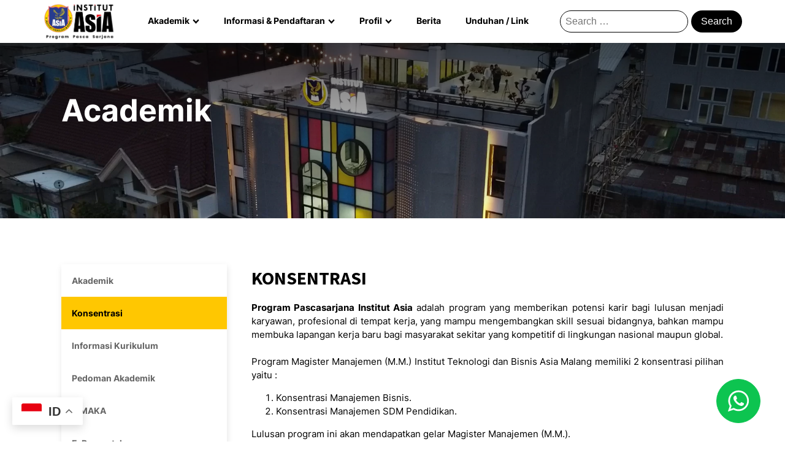

--- FILE ---
content_type: text/html; charset=UTF-8
request_url: https://s2asia.ac.id/academy/konsentrasi/
body_size: 19009
content:
<!DOCTYPE html>
<html lang="en-US" >
<head>
<meta charset="UTF-8">
<meta name="viewport" content="width=device-width, initial-scale=1.0">
<!-- WP_HEAD() START -->
<link rel="preload" as="style" href="https://fonts.googleapis.com/css?family=Inter:100,200,300,400,500,600,700,800,900|Source+Sans+Pro:100,200,300,400,500,600,700,800,900|Inter:100,200,300,400,500,600,700,800,900" >
<link rel="stylesheet" href="https://fonts.googleapis.com/css?family=Inter:100,200,300,400,500,600,700,800,900|Source+Sans+Pro:100,200,300,400,500,600,700,800,900|Inter:100,200,300,400,500,600,700,800,900">
<meta name='robots' content='max-image-preview:large' />
<title>Konsentrasi - Institut Asia Pascasarjana</title>
<link rel='dns-prefetch' href='//www.googletagmanager.com' />
<link rel="alternate" type="application/rss+xml" title="Institut Asia Pascasarjana &raquo; Feed" href="https://s2asia.ac.id/feed/" />
<link rel="alternate" type="application/rss+xml" title="Institut Asia Pascasarjana &raquo; Comments Feed" href="https://s2asia.ac.id/comments/feed/" />
<link rel="alternate" title="oEmbed (JSON)" type="application/json+oembed" href="https://s2asia.ac.id/wp-json/oembed/1.0/embed?url=https%3A%2F%2Fs2asia.ac.id%2Facademy%2Fkonsentrasi%2F" />
<link rel="alternate" title="oEmbed (XML)" type="text/xml+oembed" href="https://s2asia.ac.id/wp-json/oembed/1.0/embed?url=https%3A%2F%2Fs2asia.ac.id%2Facademy%2Fkonsentrasi%2F&#038;format=xml" />
<style id='wp-img-auto-sizes-contain-inline-css'>
img:is([sizes=auto i],[sizes^="auto," i]){contain-intrinsic-size:3000px 1500px}
/*# sourceURL=wp-img-auto-sizes-contain-inline-css */
</style>
<link rel='stylesheet' id='xpro-elementor-addons-widgets-css' href='https://s2asia.ac.id/wp-content/plugins/xpro-elementor-addons/assets/css/xpro-widgets.css?ver=1.3.8' media='all' />
<link rel='stylesheet' id='xpro-elementor-addons-responsive-css' href='https://s2asia.ac.id/wp-content/plugins/xpro-elementor-addons/assets/css/xpro-responsive.css?ver=1.3.8' media='all' />
<link rel='stylesheet' id='font-awesome-css' href='https://s2asia.ac.id/wp-content/plugins/elementor/assets/lib/font-awesome/css/all.min.css?ver=5.15.3' media='all' />
<link rel='stylesheet' id='xpro-icons-css' href='https://s2asia.ac.id/wp-content/plugins/xpro-elementor-addons/assets/css/xpro-icons.min.css?ver=1.0.0' media='all' />
<style id='wp-block-library-inline-css'>
:root{--wp-block-synced-color:#7a00df;--wp-block-synced-color--rgb:122,0,223;--wp-bound-block-color:var(--wp-block-synced-color);--wp-editor-canvas-background:#ddd;--wp-admin-theme-color:#007cba;--wp-admin-theme-color--rgb:0,124,186;--wp-admin-theme-color-darker-10:#006ba1;--wp-admin-theme-color-darker-10--rgb:0,107,160.5;--wp-admin-theme-color-darker-20:#005a87;--wp-admin-theme-color-darker-20--rgb:0,90,135;--wp-admin-border-width-focus:2px}@media (min-resolution:192dpi){:root{--wp-admin-border-width-focus:1.5px}}.wp-element-button{cursor:pointer}:root .has-very-light-gray-background-color{background-color:#eee}:root .has-very-dark-gray-background-color{background-color:#313131}:root .has-very-light-gray-color{color:#eee}:root .has-very-dark-gray-color{color:#313131}:root .has-vivid-green-cyan-to-vivid-cyan-blue-gradient-background{background:linear-gradient(135deg,#00d084,#0693e3)}:root .has-purple-crush-gradient-background{background:linear-gradient(135deg,#34e2e4,#4721fb 50%,#ab1dfe)}:root .has-hazy-dawn-gradient-background{background:linear-gradient(135deg,#faaca8,#dad0ec)}:root .has-subdued-olive-gradient-background{background:linear-gradient(135deg,#fafae1,#67a671)}:root .has-atomic-cream-gradient-background{background:linear-gradient(135deg,#fdd79a,#004a59)}:root .has-nightshade-gradient-background{background:linear-gradient(135deg,#330968,#31cdcf)}:root .has-midnight-gradient-background{background:linear-gradient(135deg,#020381,#2874fc)}:root{--wp--preset--font-size--normal:16px;--wp--preset--font-size--huge:42px}.has-regular-font-size{font-size:1em}.has-larger-font-size{font-size:2.625em}.has-normal-font-size{font-size:var(--wp--preset--font-size--normal)}.has-huge-font-size{font-size:var(--wp--preset--font-size--huge)}.has-text-align-center{text-align:center}.has-text-align-left{text-align:left}.has-text-align-right{text-align:right}.has-fit-text{white-space:nowrap!important}#end-resizable-editor-section{display:none}.aligncenter{clear:both}.items-justified-left{justify-content:flex-start}.items-justified-center{justify-content:center}.items-justified-right{justify-content:flex-end}.items-justified-space-between{justify-content:space-between}.screen-reader-text{border:0;clip-path:inset(50%);height:1px;margin:-1px;overflow:hidden;padding:0;position:absolute;width:1px;word-wrap:normal!important}.screen-reader-text:focus{background-color:#ddd;clip-path:none;color:#444;display:block;font-size:1em;height:auto;left:5px;line-height:normal;padding:15px 23px 14px;text-decoration:none;top:5px;width:auto;z-index:100000}html :where(.has-border-color){border-style:solid}html :where([style*=border-top-color]){border-top-style:solid}html :where([style*=border-right-color]){border-right-style:solid}html :where([style*=border-bottom-color]){border-bottom-style:solid}html :where([style*=border-left-color]){border-left-style:solid}html :where([style*=border-width]){border-style:solid}html :where([style*=border-top-width]){border-top-style:solid}html :where([style*=border-right-width]){border-right-style:solid}html :where([style*=border-bottom-width]){border-bottom-style:solid}html :where([style*=border-left-width]){border-left-style:solid}html :where(img[class*=wp-image-]){height:auto;max-width:100%}:where(figure){margin:0 0 1em}html :where(.is-position-sticky){--wp-admin--admin-bar--position-offset:var(--wp-admin--admin-bar--height,0px)}@media screen and (max-width:600px){html :where(.is-position-sticky){--wp-admin--admin-bar--position-offset:0px}}
/*# sourceURL=/wp-includes/css/dist/block-library/common.min.css */
</style>
<style id='classic-theme-styles-inline-css'>
/*! This file is auto-generated */
.wp-block-button__link{color:#fff;background-color:#32373c;border-radius:9999px;box-shadow:none;text-decoration:none;padding:calc(.667em + 2px) calc(1.333em + 2px);font-size:1.125em}.wp-block-file__button{background:#32373c;color:#fff;text-decoration:none}
/*# sourceURL=/wp-includes/css/classic-themes.min.css */
</style>
<style id='global-styles-inline-css'>
:root{--wp--preset--aspect-ratio--square: 1;--wp--preset--aspect-ratio--4-3: 4/3;--wp--preset--aspect-ratio--3-4: 3/4;--wp--preset--aspect-ratio--3-2: 3/2;--wp--preset--aspect-ratio--2-3: 2/3;--wp--preset--aspect-ratio--16-9: 16/9;--wp--preset--aspect-ratio--9-16: 9/16;--wp--preset--color--black: #000000;--wp--preset--color--cyan-bluish-gray: #abb8c3;--wp--preset--color--white: #ffffff;--wp--preset--color--pale-pink: #f78da7;--wp--preset--color--vivid-red: #cf2e2e;--wp--preset--color--luminous-vivid-orange: #ff6900;--wp--preset--color--luminous-vivid-amber: #fcb900;--wp--preset--color--light-green-cyan: #7bdcb5;--wp--preset--color--vivid-green-cyan: #00d084;--wp--preset--color--pale-cyan-blue: #8ed1fc;--wp--preset--color--vivid-cyan-blue: #0693e3;--wp--preset--color--vivid-purple: #9b51e0;--wp--preset--color--base: #ffffff;--wp--preset--color--contrast: #000000;--wp--preset--color--primary: #9DFF20;--wp--preset--color--secondary: #345C00;--wp--preset--color--tertiary: #F6F6F6;--wp--preset--gradient--vivid-cyan-blue-to-vivid-purple: linear-gradient(135deg,rgb(6,147,227) 0%,rgb(155,81,224) 100%);--wp--preset--gradient--light-green-cyan-to-vivid-green-cyan: linear-gradient(135deg,rgb(122,220,180) 0%,rgb(0,208,130) 100%);--wp--preset--gradient--luminous-vivid-amber-to-luminous-vivid-orange: linear-gradient(135deg,rgb(252,185,0) 0%,rgb(255,105,0) 100%);--wp--preset--gradient--luminous-vivid-orange-to-vivid-red: linear-gradient(135deg,rgb(255,105,0) 0%,rgb(207,46,46) 100%);--wp--preset--gradient--very-light-gray-to-cyan-bluish-gray: linear-gradient(135deg,rgb(238,238,238) 0%,rgb(169,184,195) 100%);--wp--preset--gradient--cool-to-warm-spectrum: linear-gradient(135deg,rgb(74,234,220) 0%,rgb(151,120,209) 20%,rgb(207,42,186) 40%,rgb(238,44,130) 60%,rgb(251,105,98) 80%,rgb(254,248,76) 100%);--wp--preset--gradient--blush-light-purple: linear-gradient(135deg,rgb(255,206,236) 0%,rgb(152,150,240) 100%);--wp--preset--gradient--blush-bordeaux: linear-gradient(135deg,rgb(254,205,165) 0%,rgb(254,45,45) 50%,rgb(107,0,62) 100%);--wp--preset--gradient--luminous-dusk: linear-gradient(135deg,rgb(255,203,112) 0%,rgb(199,81,192) 50%,rgb(65,88,208) 100%);--wp--preset--gradient--pale-ocean: linear-gradient(135deg,rgb(255,245,203) 0%,rgb(182,227,212) 50%,rgb(51,167,181) 100%);--wp--preset--gradient--electric-grass: linear-gradient(135deg,rgb(202,248,128) 0%,rgb(113,206,126) 100%);--wp--preset--gradient--midnight: linear-gradient(135deg,rgb(2,3,129) 0%,rgb(40,116,252) 100%);--wp--preset--font-size--small: clamp(0.875rem, 0.875rem + ((1vw - 0.2rem) * 0.227), 1rem);--wp--preset--font-size--medium: clamp(1rem, 1rem + ((1vw - 0.2rem) * 0.227), 1.125rem);--wp--preset--font-size--large: clamp(1.75rem, 1.75rem + ((1vw - 0.2rem) * 0.227), 1.875rem);--wp--preset--font-size--x-large: 2.25rem;--wp--preset--font-size--xx-large: clamp(4rem, 4rem + ((1vw - 0.2rem) * 10.909), 10rem);--wp--preset--font-family--dm-sans: "DM Sans", sans-serif;--wp--preset--font-family--ibm-plex-mono: 'IBM Plex Mono', monospace;--wp--preset--font-family--inter: "Inter", sans-serif;--wp--preset--font-family--system-font: -apple-system,BlinkMacSystemFont,"Segoe UI",Roboto,Oxygen-Sans,Ubuntu,Cantarell,"Helvetica Neue",sans-serif;--wp--preset--font-family--source-serif-pro: "Source Serif Pro", serif;--wp--preset--spacing--20: 0.44rem;--wp--preset--spacing--30: clamp(1.5rem, 5vw, 2rem);--wp--preset--spacing--40: clamp(1.8rem, 1.8rem + ((1vw - 0.48rem) * 2.885), 3rem);--wp--preset--spacing--50: clamp(2.5rem, 8vw, 4.5rem);--wp--preset--spacing--60: clamp(3.75rem, 10vw, 7rem);--wp--preset--spacing--70: clamp(5rem, 5.25rem + ((1vw - 0.48rem) * 9.096), 8rem);--wp--preset--spacing--80: clamp(7rem, 14vw, 11rem);--wp--preset--shadow--natural: 6px 6px 9px rgba(0, 0, 0, 0.2);--wp--preset--shadow--deep: 12px 12px 50px rgba(0, 0, 0, 0.4);--wp--preset--shadow--sharp: 6px 6px 0px rgba(0, 0, 0, 0.2);--wp--preset--shadow--outlined: 6px 6px 0px -3px rgb(255, 255, 255), 6px 6px rgb(0, 0, 0);--wp--preset--shadow--crisp: 6px 6px 0px rgb(0, 0, 0);}:root :where(.is-layout-flow) > :first-child{margin-block-start: 0;}:root :where(.is-layout-flow) > :last-child{margin-block-end: 0;}:root :where(.is-layout-flow) > *{margin-block-start: 1.5rem;margin-block-end: 0;}:root :where(.is-layout-constrained) > :first-child{margin-block-start: 0;}:root :where(.is-layout-constrained) > :last-child{margin-block-end: 0;}:root :where(.is-layout-constrained) > *{margin-block-start: 1.5rem;margin-block-end: 0;}:root :where(.is-layout-flex){gap: 1.5rem;}:root :where(.is-layout-grid){gap: 1.5rem;}body .is-layout-flex{display: flex;}.is-layout-flex{flex-wrap: wrap;align-items: center;}.is-layout-flex > :is(*, div){margin: 0;}body .is-layout-grid{display: grid;}.is-layout-grid > :is(*, div){margin: 0;}.has-black-color{color: var(--wp--preset--color--black) !important;}.has-cyan-bluish-gray-color{color: var(--wp--preset--color--cyan-bluish-gray) !important;}.has-white-color{color: var(--wp--preset--color--white) !important;}.has-pale-pink-color{color: var(--wp--preset--color--pale-pink) !important;}.has-vivid-red-color{color: var(--wp--preset--color--vivid-red) !important;}.has-luminous-vivid-orange-color{color: var(--wp--preset--color--luminous-vivid-orange) !important;}.has-luminous-vivid-amber-color{color: var(--wp--preset--color--luminous-vivid-amber) !important;}.has-light-green-cyan-color{color: var(--wp--preset--color--light-green-cyan) !important;}.has-vivid-green-cyan-color{color: var(--wp--preset--color--vivid-green-cyan) !important;}.has-pale-cyan-blue-color{color: var(--wp--preset--color--pale-cyan-blue) !important;}.has-vivid-cyan-blue-color{color: var(--wp--preset--color--vivid-cyan-blue) !important;}.has-vivid-purple-color{color: var(--wp--preset--color--vivid-purple) !important;}.has-black-background-color{background-color: var(--wp--preset--color--black) !important;}.has-cyan-bluish-gray-background-color{background-color: var(--wp--preset--color--cyan-bluish-gray) !important;}.has-white-background-color{background-color: var(--wp--preset--color--white) !important;}.has-pale-pink-background-color{background-color: var(--wp--preset--color--pale-pink) !important;}.has-vivid-red-background-color{background-color: var(--wp--preset--color--vivid-red) !important;}.has-luminous-vivid-orange-background-color{background-color: var(--wp--preset--color--luminous-vivid-orange) !important;}.has-luminous-vivid-amber-background-color{background-color: var(--wp--preset--color--luminous-vivid-amber) !important;}.has-light-green-cyan-background-color{background-color: var(--wp--preset--color--light-green-cyan) !important;}.has-vivid-green-cyan-background-color{background-color: var(--wp--preset--color--vivid-green-cyan) !important;}.has-pale-cyan-blue-background-color{background-color: var(--wp--preset--color--pale-cyan-blue) !important;}.has-vivid-cyan-blue-background-color{background-color: var(--wp--preset--color--vivid-cyan-blue) !important;}.has-vivid-purple-background-color{background-color: var(--wp--preset--color--vivid-purple) !important;}.has-black-border-color{border-color: var(--wp--preset--color--black) !important;}.has-cyan-bluish-gray-border-color{border-color: var(--wp--preset--color--cyan-bluish-gray) !important;}.has-white-border-color{border-color: var(--wp--preset--color--white) !important;}.has-pale-pink-border-color{border-color: var(--wp--preset--color--pale-pink) !important;}.has-vivid-red-border-color{border-color: var(--wp--preset--color--vivid-red) !important;}.has-luminous-vivid-orange-border-color{border-color: var(--wp--preset--color--luminous-vivid-orange) !important;}.has-luminous-vivid-amber-border-color{border-color: var(--wp--preset--color--luminous-vivid-amber) !important;}.has-light-green-cyan-border-color{border-color: var(--wp--preset--color--light-green-cyan) !important;}.has-vivid-green-cyan-border-color{border-color: var(--wp--preset--color--vivid-green-cyan) !important;}.has-pale-cyan-blue-border-color{border-color: var(--wp--preset--color--pale-cyan-blue) !important;}.has-vivid-cyan-blue-border-color{border-color: var(--wp--preset--color--vivid-cyan-blue) !important;}.has-vivid-purple-border-color{border-color: var(--wp--preset--color--vivid-purple) !important;}.has-vivid-cyan-blue-to-vivid-purple-gradient-background{background: var(--wp--preset--gradient--vivid-cyan-blue-to-vivid-purple) !important;}.has-light-green-cyan-to-vivid-green-cyan-gradient-background{background: var(--wp--preset--gradient--light-green-cyan-to-vivid-green-cyan) !important;}.has-luminous-vivid-amber-to-luminous-vivid-orange-gradient-background{background: var(--wp--preset--gradient--luminous-vivid-amber-to-luminous-vivid-orange) !important;}.has-luminous-vivid-orange-to-vivid-red-gradient-background{background: var(--wp--preset--gradient--luminous-vivid-orange-to-vivid-red) !important;}.has-very-light-gray-to-cyan-bluish-gray-gradient-background{background: var(--wp--preset--gradient--very-light-gray-to-cyan-bluish-gray) !important;}.has-cool-to-warm-spectrum-gradient-background{background: var(--wp--preset--gradient--cool-to-warm-spectrum) !important;}.has-blush-light-purple-gradient-background{background: var(--wp--preset--gradient--blush-light-purple) !important;}.has-blush-bordeaux-gradient-background{background: var(--wp--preset--gradient--blush-bordeaux) !important;}.has-luminous-dusk-gradient-background{background: var(--wp--preset--gradient--luminous-dusk) !important;}.has-pale-ocean-gradient-background{background: var(--wp--preset--gradient--pale-ocean) !important;}.has-electric-grass-gradient-background{background: var(--wp--preset--gradient--electric-grass) !important;}.has-midnight-gradient-background{background: var(--wp--preset--gradient--midnight) !important;}.has-small-font-size{font-size: var(--wp--preset--font-size--small) !important;}.has-medium-font-size{font-size: var(--wp--preset--font-size--medium) !important;}.has-large-font-size{font-size: var(--wp--preset--font-size--large) !important;}.has-x-large-font-size{font-size: var(--wp--preset--font-size--x-large) !important;}
/*# sourceURL=global-styles-inline-css */
</style>
<link rel='stylesheet' id='oxygen-css' href='https://s2asia.ac.id/wp-content/plugins/oxygen/component-framework/oxygen.css?ver=4.4' media='all' />
<link rel='stylesheet' id='elementor-icons-css' href='https://s2asia.ac.id/wp-content/plugins/elementor/assets/lib/eicons/css/elementor-icons.min.css?ver=5.21.0' media='all' />
<link rel='stylesheet' id='elementor-frontend-css' href='https://s2asia.ac.id/wp-content/plugins/elementor/assets/css/frontend-lite.min.css?ver=3.15.3' media='all' />
<link rel='stylesheet' id='swiper-css' href='https://s2asia.ac.id/wp-content/plugins/elementor/assets/lib/swiper/v8/css/swiper.min.css?ver=8.4.5' media='all' />
<link rel='stylesheet' id='elementor-post-471-css' href='https://s2asia.ac.id/wp-content/uploads/elementor/css/post-471.css?ver=1693029554' media='all' />
<link rel='stylesheet' id='elementor-pro-css' href='https://s2asia.ac.id/wp-content/plugins/pro-elements/assets/css/frontend-lite.min.css?ver=3.15.1' media='all' />
<link rel='stylesheet' id='xpro-elementor-widgetarea-editor-css' href='https://s2asia.ac.id/wp-content/plugins/xpro-elementor-addons/inc/controls/assets/css/widgetarea-editor.css?ver=1.3.8' media='all' />
<link rel='stylesheet' id='elementor-global-css' href='https://s2asia.ac.id/wp-content/uploads/elementor/css/global.css?ver=1693627674' media='all' />
<link rel='stylesheet' id='google-fonts-1-css' href='https://fonts.googleapis.com/css?family=Roboto%3A100%2C100italic%2C200%2C200italic%2C300%2C300italic%2C400%2C400italic%2C500%2C500italic%2C600%2C600italic%2C700%2C700italic%2C800%2C800italic%2C900%2C900italic%7CRoboto+Slab%3A100%2C100italic%2C200%2C200italic%2C300%2C300italic%2C400%2C400italic%2C500%2C500italic%2C600%2C600italic%2C700%2C700italic%2C800%2C800italic%2C900%2C900italic&#038;display=swap&#038;ver=6.9' media='all' />
<link rel="preconnect" href="https://fonts.gstatic.com/" crossorigin><script src="https://s2asia.ac.id/wp-includes/js/jquery/jquery.min.js?ver=3.7.1" id="jquery-core-js"></script>
<script src="https://s2asia.ac.id/wp-includes/js/jquery/jquery-migrate.min.js?ver=3.4.1" id="jquery-migrate-js"></script>
<link rel="https://api.w.org/" href="https://s2asia.ac.id/wp-json/" /><link rel="alternate" title="JSON" type="application/json" href="https://s2asia.ac.id/wp-json/wp/v2/pages/237" /><link rel="EditURI" type="application/rsd+xml" title="RSD" href="https://s2asia.ac.id/xmlrpc.php?rsd" />
<meta name="generator" content="WordPress 6.9" />
<link rel="canonical" href="https://s2asia.ac.id/academy/konsentrasi/" />
<link rel='shortlink' href='https://s2asia.ac.id/?p=237' />
<meta name="generator" content="Site Kit by Google 1.151.0" /><!-- HFCM by 99 Robots - Snippet # 1: Meta Pixel S2 Asia -->
<!-- Meta Pixel Code -->
<script>
!function(f,b,e,v,n,t,s)
{if(f.fbq)return;n=f.fbq=function(){n.callMethod?
n.callMethod.apply(n,arguments):n.queue.push(arguments)};
if(!f._fbq)f._fbq=n;n.push=n;n.loaded=!0;n.version='2.0';
n.queue=[];t=b.createElement(e);t.async=!0;
t.src=v;s=b.getElementsByTagName(e)[0];
s.parentNode.insertBefore(t,s)}(window, document,'script',
'https://connect.facebook.net/en_US/fbevents.js');
fbq('init', '865173145624231');
fbq('track', 'PageView');
</script>
<noscript><img height="1" width="1" style="display:none"
src="https://www.facebook.com/tr?id=865173145624231&ev=PageView&noscript=1"
/></noscript>
<!-- End Meta Pixel Code -->
<!-- /end HFCM by 99 Robots -->
<!-- Google Tag Manager -->
<script>(function(w,d,s,l,i){w[l]=w[l]||[];w[l].push({'gtm.start':
new Date().getTime(),event:'gtm.js'});var f=d.getElementsByTagName(s)[0],
j=d.createElement(s),dl=l!='dataLayer'?'&l='+l:'';j.async=true;j.src=
'https://www.googletagmanager.com/gtm.js?id='+i+dl;f.parentNode.insertBefore(j,f);
})(window,document,'script','dataLayer','GTM-5FBXQ3JN');</script>
<!-- End Google Tag Manager --><meta name="generator" content="Elementor 3.15.3; features: e_dom_optimization, e_optimized_assets_loading, e_optimized_css_loading, additional_custom_breakpoints; settings: css_print_method-external, google_font-enabled, font_display-swap">
<script src="https://kit.fontawesome.com/b42cdc9316.js" crossorigin="anonymous"></script><style class='wp-fonts-local'>
@font-face{font-family:"DM Sans";font-style:normal;font-weight:400;font-display:fallback;src:url('https://s2asia.ac.id/wp-content/themes/oxygen-is-not-a-theme/assets/fonts/dm-sans/DMSans-Regular.woff2') format('woff2');font-stretch:normal;}
@font-face{font-family:"DM Sans";font-style:italic;font-weight:400;font-display:fallback;src:url('https://s2asia.ac.id/wp-content/themes/oxygen-is-not-a-theme/assets/fonts/dm-sans/DMSans-Regular-Italic.woff2') format('woff2');font-stretch:normal;}
@font-face{font-family:"DM Sans";font-style:normal;font-weight:700;font-display:fallback;src:url('https://s2asia.ac.id/wp-content/themes/oxygen-is-not-a-theme/assets/fonts/dm-sans/DMSans-Bold.woff2') format('woff2');font-stretch:normal;}
@font-face{font-family:"DM Sans";font-style:italic;font-weight:700;font-display:fallback;src:url('https://s2asia.ac.id/wp-content/themes/oxygen-is-not-a-theme/assets/fonts/dm-sans/DMSans-Bold-Italic.woff2') format('woff2');font-stretch:normal;}
@font-face{font-family:"IBM Plex Mono";font-style:normal;font-weight:300;font-display:block;src:url('https://s2asia.ac.id/wp-content/themes/oxygen-is-not-a-theme/assets/fonts/ibm-plex-mono/IBMPlexMono-Light.woff2') format('woff2');font-stretch:normal;}
@font-face{font-family:"IBM Plex Mono";font-style:normal;font-weight:400;font-display:block;src:url('https://s2asia.ac.id/wp-content/themes/oxygen-is-not-a-theme/assets/fonts/ibm-plex-mono/IBMPlexMono-Regular.woff2') format('woff2');font-stretch:normal;}
@font-face{font-family:"IBM Plex Mono";font-style:italic;font-weight:400;font-display:block;src:url('https://s2asia.ac.id/wp-content/themes/oxygen-is-not-a-theme/assets/fonts/ibm-plex-mono/IBMPlexMono-Italic.woff2') format('woff2');font-stretch:normal;}
@font-face{font-family:"IBM Plex Mono";font-style:normal;font-weight:700;font-display:block;src:url('https://s2asia.ac.id/wp-content/themes/oxygen-is-not-a-theme/assets/fonts/ibm-plex-mono/IBMPlexMono-Bold.woff2') format('woff2');font-stretch:normal;}
@font-face{font-family:Inter;font-style:normal;font-weight:200 900;font-display:fallback;src:url('https://s2asia.ac.id/wp-content/themes/oxygen-is-not-a-theme/assets/fonts/inter/Inter-VariableFont_slnt,wght.ttf') format('truetype');font-stretch:normal;}
@font-face{font-family:"Source Serif Pro";font-style:normal;font-weight:200 900;font-display:fallback;src:url('https://s2asia.ac.id/wp-content/themes/oxygen-is-not-a-theme/assets/fonts/source-serif-pro/SourceSerif4Variable-Roman.ttf.woff2') format('woff2');font-stretch:normal;}
@font-face{font-family:"Source Serif Pro";font-style:italic;font-weight:200 900;font-display:fallback;src:url('https://s2asia.ac.id/wp-content/themes/oxygen-is-not-a-theme/assets/fonts/source-serif-pro/SourceSerif4Variable-Italic.ttf.woff2') format('woff2');font-stretch:normal;}
</style>
<link rel="icon" href="https://s2asia.ac.id/wp-content/uploads/2023/03/cropped-logo_pasca-32x32.png" sizes="32x32" />
<link rel="icon" href="https://s2asia.ac.id/wp-content/uploads/2023/03/cropped-logo_pasca-192x192.png" sizes="192x192" />
<link rel="apple-touch-icon" href="https://s2asia.ac.id/wp-content/uploads/2023/03/cropped-logo_pasca-180x180.png" />
<meta name="msapplication-TileImage" content="https://s2asia.ac.id/wp-content/uploads/2023/03/cropped-logo_pasca-270x270.png" />
<link rel="preload" href="https://s2asia.ac.id/wp-content/plugins/xpro-elementor-addons/assets/css/xpro-widgets.css?ver=1.3.8" as="style"><link rel="preload" href="https://s2asia.ac.id/wp-content/plugins/xpro-elementor-addons/assets/css/xpro-responsive.css?ver=1.3.8" as="style"><link rel="preload" href="https://s2asia.ac.id/wp-content/plugins/elementor/assets/lib/font-awesome/css/all.min.css?ver=5.15.3" as="style"><link rel="preload" href="https://s2asia.ac.id/wp-content/plugins/xpro-elementor-addons/assets/css/xpro-icons.min.css?ver=1.0.0" as="style"><link rel="preload" href="https://s2asia.ac.id/wp-content/plugins/oxygen/component-framework/oxygen.css?ver=4.4" as="style"><link rel="preload" href="https://s2asia.ac.id/wp-content/plugins/elementor/assets/lib/eicons/css/elementor-icons.min.css?ver=5.21.0" as="style"><link rel="preload" href="https://s2asia.ac.id/wp-content/plugins/elementor/assets/css/frontend-lite.min.css?ver=3.15.3" as="style"><link rel="preload" href="https://s2asia.ac.id/wp-content/plugins/elementor/assets/lib/swiper/v8/css/swiper.min.css?ver=8.4.5" as="style"><link rel="preload" href="https://s2asia.ac.id/wp-content/uploads/elementor/css/post-471.css?ver=1693029554" as="style"><link rel="preload" href="https://s2asia.ac.id/wp-content/plugins/pro-elements/assets/css/frontend-lite.min.css?ver=3.15.1" as="style"><link rel="preload" href="https://s2asia.ac.id/wp-content/plugins/xpro-elementor-addons/inc/controls/assets/css/widgetarea-editor.css?ver=1.3.8" as="style"><link rel="preload" href="https://s2asia.ac.id/wp-content/uploads/elementor/css/global.css?ver=1693627674" as="style"><link rel="preload" href="https://fonts.googleapis.com/css?family=Roboto%3A100%2C100italic%2C200%2C200italic%2C300%2C300italic%2C400%2C400italic%2C500%2C500italic%2C600%2C600italic%2C700%2C700italic%2C800%2C800italic%2C900%2C900italic%7CRoboto+Slab%3A100%2C100italic%2C200%2C200italic%2C300%2C300italic%2C400%2C400italic%2C500%2C500italic%2C600%2C600italic%2C700%2C700italic%2C800%2C800italic%2C900%2C900italic&#038;display=swap&#038;ver=6.9" as="style"><link rel="preload" href="https://s2asia.ac.id/wp-includes/js/jquery/jquery.min.js?ver=3.7.1" as="script"><link rel="preload" href="https://s2asia.ac.id/wp-includes/js/jquery/jquery-migrate.min.js?ver=3.4.1" as="script"><link rel='stylesheet' id='oxygen-cache-34-css' href='//s2asia.ac.id/wp-content/uploads/oxygen/css/34.css?cache=1769002367&#038;ver=6.9' media='all' />
<link rel='stylesheet' id='oxygen-cache-237-css' href='//s2asia.ac.id/wp-content/uploads/oxygen/css/237.css?cache=1760514026&#038;ver=6.9' media='all' />
<link rel='stylesheet' id='oxygen-universal-styles-css' href='//s2asia.ac.id/wp-content/uploads/oxygen/css/universal.css?cache=1769002367&#038;ver=6.9' media='all' />
<style id="wpforms-css-vars-root">
				:root {
					--wpforms-field-border-radius: 3px;
--wpforms-field-border-style: solid;
--wpforms-field-border-size: 1px;
--wpforms-field-background-color: #ffffff;
--wpforms-field-border-color: rgba( 0, 0, 0, 0.25 );
--wpforms-field-border-color-spare: rgba( 0, 0, 0, 0.25 );
--wpforms-field-text-color: rgba( 0, 0, 0, 0.7 );
--wpforms-field-menu-color: #ffffff;
--wpforms-label-color: rgba( 0, 0, 0, 0.85 );
--wpforms-label-sublabel-color: rgba( 0, 0, 0, 0.55 );
--wpforms-label-error-color: #d63637;
--wpforms-button-border-radius: 3px;
--wpforms-button-border-style: none;
--wpforms-button-border-size: 1px;
--wpforms-button-background-color: #066aab;
--wpforms-button-border-color: #066aab;
--wpforms-button-text-color: #ffffff;
--wpforms-page-break-color: #066aab;
--wpforms-background-image: none;
--wpforms-background-position: center center;
--wpforms-background-repeat: no-repeat;
--wpforms-background-size: cover;
--wpforms-background-width: 100px;
--wpforms-background-height: 100px;
--wpforms-background-color: rgba( 0, 0, 0, 0 );
--wpforms-background-url: none;
--wpforms-container-padding: 0px;
--wpforms-container-border-style: none;
--wpforms-container-border-width: 1px;
--wpforms-container-border-color: #000000;
--wpforms-container-border-radius: 3px;
--wpforms-field-size-input-height: 43px;
--wpforms-field-size-input-spacing: 15px;
--wpforms-field-size-font-size: 16px;
--wpforms-field-size-line-height: 19px;
--wpforms-field-size-padding-h: 14px;
--wpforms-field-size-checkbox-size: 16px;
--wpforms-field-size-sublabel-spacing: 5px;
--wpforms-field-size-icon-size: 1;
--wpforms-label-size-font-size: 16px;
--wpforms-label-size-line-height: 19px;
--wpforms-label-size-sublabel-font-size: 14px;
--wpforms-label-size-sublabel-line-height: 17px;
--wpforms-button-size-font-size: 17px;
--wpforms-button-size-height: 41px;
--wpforms-button-size-padding-h: 15px;
--wpforms-button-size-margin-top: 10px;
--wpforms-container-shadow-size-box-shadow: none;

				}
			</style><!-- END OF WP_HEAD() -->
</head>
<body class="wp-singular page-template-default page page-id-237 page-child parent-pageid-16 wp-embed-responsive wp-theme-oxygen-is-not-a-theme  oxygen-body elementor-default elementor-kit-471" >

<!-- Google Tag Manager (noscript) -->
<noscript><iframe src="https://www.googletagmanager.com/ns.html?id=GTM-5FBXQ3JN"
height="0" width="0" style="display:none;visibility:hidden"></iframe></noscript>
<!-- End Google Tag Manager (noscript) -->


						<header id="_header-2-34" class="oxy-header-wrapper oxy-sticky-header oxy-overlay-header oxy-header" ><div id="_header_row-3-34" class="oxy-header-row" ><div class="oxy-header-container"><div id="_header_left-4-34" class="oxy-header-left" ><a id="link-51-34" class="ct-link" href="http://s2asia.ac.id/"   ><img  id="image-7-34" alt="" src="https://s2asia.ac.id/wp-content/webp-express/webp-images/uploads/2023/09/logo-3-2.png.webp" class="ct-image" srcset="https://s2asia.ac.id/wp-content/webp-express/webp-images/uploads/2023/09/logo-3-2.png.webp 1047w,  https://s2asia.ac.id/wp-content/webp-express/webp-images/uploads/2023/09/logo-3-2-300x150.png.webp 300w,  https://s2asia.ac.id/wp-content/webp-express/webp-images/uploads/2023/09/logo-3-2-1024x512.png.webp 1024w,  https://s2asia.ac.id/wp-content/webp-express/webp-images/uploads/2023/09/logo-3-2-768x384.png.webp 768w" sizes="(max-width: 1047px) 100vw, 1047px" /></a></div><div id="_header_center-5-34" class="oxy-header-center" >
		<div id="-pro-menu-55-34" class="oxy-pro-menu" ><div class="oxy-pro-menu-mobile-open-icon" data-off-canvas-alignment=""><svg id="-pro-menu-55-34-open-icon"><use xlink:href="#FontAwesomeicon-ellipsis-v"></use></svg>Menu</div>

                
        <div class="oxy-pro-menu-container  oxy-pro-menu-dropdown-links-visible-on-mobile oxy-pro-menu-dropdown-links-toggle oxy-pro-menu-show-dropdown" data-aos-duration="400" 

             data-oxy-pro-menu-dropdown-animation="fade"
             data-oxy-pro-menu-dropdown-animation-duration="0.6"
             data-entire-parent-toggles-dropdown="true"

             
                          data-oxy-pro-menu-dropdown-links-on-mobile="toggle">
             
            <div class="menu-navbar-container"><ul id="menu-navbar" class="oxy-pro-menu-list"><li id="menu-item-259" class="menu-item menu-item-type-post_type menu-item-object-page current-page-ancestor current-menu-ancestor current-menu-parent current-page-parent current_page_parent current_page_ancestor menu-item-has-children menu-item-259"><a href="https://s2asia.ac.id/academy/">Akademik</a>
<ul class="sub-menu">
	<li id="menu-item-272" class="menu-item menu-item-type-post_type menu-item-object-page current-menu-item page_item page-item-237 current_page_item menu-item-272"><a href="https://s2asia.ac.id/academy/konsentrasi/" aria-current="page">Konsentrasi</a></li>
	<li id="menu-item-345" class="menu-item menu-item-type-post_type menu-item-object-page menu-item-345"><a href="https://s2asia.ac.id/academy/informasi-kurikulum/">Informasi Kurikulum</a></li>
	<li id="menu-item-931" class="menu-item menu-item-type-custom menu-item-object-custom menu-item-931"><a href="https://drive.google.com/file/d/1Ise55Oj7igrq03ox9mny3_StF5-daKuz/view?usp=sharing">Pedoman Akademik</a></li>
	<li id="menu-item-951" class="menu-item menu-item-type-post_type menu-item-object-page menu-item-951"><a href="https://s2asia.ac.id/academy/simaka/">SIMAKA</a></li>
	<li id="menu-item-163" class="menu-item menu-item-type-custom menu-item-object-custom menu-item-163"><a href="https://perpustakaan.asia.ac.id/">E-Perpustakaan</a></li>
	<li id="menu-item-950" class="menu-item menu-item-type-post_type menu-item-object-page menu-item-950"><a href="https://s2asia.ac.id/academy/lms/">Learning Management System (LMS)</a></li>
	<li id="menu-item-952" class="menu-item menu-item-type-custom menu-item-object-custom menu-item-952"><a href="https://drive.google.com/file/d/1WBAU45SaxlzRJdddGoTqidHnOYzFHB8C/view?usp=sharing">Panduan Hybrid</a></li>
</ul>
</li>
<li id="menu-item-578" class="menu-item menu-item-type-post_type menu-item-object-page menu-item-has-children menu-item-578"><a href="https://s2asia.ac.id/admission/">Informasi &#038; Pendaftaran</a>
<ul class="sub-menu">
	<li id="menu-item-778" class="menu-item menu-item-type-post_type menu-item-object-page menu-item-778"><a href="https://s2asia.ac.id/admission/informasi-pendaftaran/">Informasi Pendaftaran</a></li>
	<li id="menu-item-775" class="menu-item menu-item-type-post_type menu-item-object-page menu-item-775"><a href="https://s2asia.ac.id/admission/">Pendaftaran</a></li>
	<li id="menu-item-938" class="menu-item menu-item-type-custom menu-item-object-custom menu-item-938"><a href="https://drive.google.com/drive/folders/1CpwDcwwkfMXM7rJV1YENC_a2If4U-OSX?usp=sharing">Brosur</a></li>
</ul>
</li>
<li id="menu-item-31" class="menu-item menu-item-type-post_type menu-item-object-page menu-item-has-children menu-item-31"><a href="https://s2asia.ac.id/about-us/">Profil</a>
<ul class="sub-menu">
	<li id="menu-item-275" class="menu-item menu-item-type-post_type menu-item-object-page menu-item-275"><a href="https://s2asia.ac.id/about-us/visi-misi/">Visi dan Misi</a></li>
	<li id="menu-item-274" class="menu-item menu-item-type-post_type menu-item-object-page menu-item-274"><a href="https://s2asia.ac.id/about-us/galeri-kegiatan/">Galeri Kegiatan</a></li>
	<li id="menu-item-366" class="menu-item menu-item-type-post_type menu-item-object-page menu-item-366"><a href="https://s2asia.ac.id/about-us/fasilitas/">Fasilitas</a></li>
	<li id="menu-item-352" class="menu-item menu-item-type-post_type menu-item-object-page menu-item-352"><a href="https://s2asia.ac.id/about-us/dosen-pengajar/">Dosen Pengajar</a></li>
	<li id="menu-item-273" class="menu-item menu-item-type-post_type menu-item-object-page menu-item-273"><a href="https://s2asia.ac.id/about-us/buku-tamu/">Hubungi Kami</a></li>
</ul>
</li>
<li id="menu-item-1158" class="menu-item menu-item-type-post_type menu-item-object-page menu-item-1158"><a href="https://s2asia.ac.id/news/">Berita</a></li>
<li id="menu-item-271" class="menu-item menu-item-type-post_type menu-item-object-page menu-item-271"><a href="https://s2asia.ac.id/academy/unduhan/">Unduhan / Link</a></li>
</ul></div>
            <div class="oxy-pro-menu-mobile-close-icon"><svg id="svg--pro-menu-55-34"><use xlink:href="#FontAwesomeicon-close"></use></svg>close</div>

        </div>

        </div>

		<script type="text/javascript">
			jQuery('#-pro-menu-55-34 .oxy-pro-menu-show-dropdown .menu-item-has-children > a', 'body').each(function(){
                jQuery(this).append('<div class="oxy-pro-menu-dropdown-icon-click-area"><svg class="oxy-pro-menu-dropdown-icon"><use xlink:href="#FontAwesomeicon-chevron-down"></use></svg></div>');
            });
            jQuery('#-pro-menu-55-34 .oxy-pro-menu-show-dropdown .menu-item:not(.menu-item-has-children) > a', 'body').each(function(){
                jQuery(this).append('<div class="oxy-pro-menu-dropdown-icon-click-area"></div>');
            });			</script></div><div id="_header_right-6-34" class="oxy-header-right" >
                <div id="_search_form-10-34" class="oxy-search-form" >
                <form role="search" method="get" class="search-form" action="https://s2asia.ac.id/">
				<label>
					<span class="screen-reader-text">Search for:</span>
					<input type="search" class="search-field" placeholder="Search &hellip;" value="" name="s" />
				</label>
				<input type="submit" class="search-submit" value="Search" />
			</form>                </div>
        
        
		<div id="-pro-menu-53-34" class="oxy-pro-menu" ><div class="oxy-pro-menu-mobile-open-icon" data-off-canvas-alignment=""><svg id="-pro-menu-53-34-open-icon"><use xlink:href="#FontAwesomeicon-th-list"></use></svg></div>

                
        <div class="oxy-pro-menu-container  oxy-pro-menu-dropdown-links-visible-on-mobile oxy-pro-menu-dropdown-links-toggle oxy-pro-menu-show-dropdown" data-aos-duration="400" 

             data-oxy-pro-menu-dropdown-animation="fade-up"
             data-oxy-pro-menu-dropdown-animation-duration="0.4"
             data-entire-parent-toggles-dropdown="true"

             
                          data-oxy-pro-menu-dropdown-links-on-mobile="toggle">
             
            <div class="menu-navbar-container"><ul id="menu-navbar-1" class="oxy-pro-menu-list"><li class="menu-item menu-item-type-post_type menu-item-object-page current-page-ancestor current-menu-ancestor current-menu-parent current-page-parent current_page_parent current_page_ancestor menu-item-has-children menu-item-259"><a href="https://s2asia.ac.id/academy/">Akademik</a>
<ul class="sub-menu">
	<li class="menu-item menu-item-type-post_type menu-item-object-page current-menu-item page_item page-item-237 current_page_item menu-item-272"><a href="https://s2asia.ac.id/academy/konsentrasi/" aria-current="page">Konsentrasi</a></li>
	<li class="menu-item menu-item-type-post_type menu-item-object-page menu-item-345"><a href="https://s2asia.ac.id/academy/informasi-kurikulum/">Informasi Kurikulum</a></li>
	<li class="menu-item menu-item-type-custom menu-item-object-custom menu-item-931"><a href="https://drive.google.com/file/d/1Ise55Oj7igrq03ox9mny3_StF5-daKuz/view?usp=sharing">Pedoman Akademik</a></li>
	<li class="menu-item menu-item-type-post_type menu-item-object-page menu-item-951"><a href="https://s2asia.ac.id/academy/simaka/">SIMAKA</a></li>
	<li class="menu-item menu-item-type-custom menu-item-object-custom menu-item-163"><a href="https://perpustakaan.asia.ac.id/">E-Perpustakaan</a></li>
	<li class="menu-item menu-item-type-post_type menu-item-object-page menu-item-950"><a href="https://s2asia.ac.id/academy/lms/">Learning Management System (LMS)</a></li>
	<li class="menu-item menu-item-type-custom menu-item-object-custom menu-item-952"><a href="https://drive.google.com/file/d/1WBAU45SaxlzRJdddGoTqidHnOYzFHB8C/view?usp=sharing">Panduan Hybrid</a></li>
</ul>
</li>
<li class="menu-item menu-item-type-post_type menu-item-object-page menu-item-has-children menu-item-578"><a href="https://s2asia.ac.id/admission/">Informasi &#038; Pendaftaran</a>
<ul class="sub-menu">
	<li class="menu-item menu-item-type-post_type menu-item-object-page menu-item-778"><a href="https://s2asia.ac.id/admission/informasi-pendaftaran/">Informasi Pendaftaran</a></li>
	<li class="menu-item menu-item-type-post_type menu-item-object-page menu-item-775"><a href="https://s2asia.ac.id/admission/">Pendaftaran</a></li>
	<li class="menu-item menu-item-type-custom menu-item-object-custom menu-item-938"><a href="https://drive.google.com/drive/folders/1CpwDcwwkfMXM7rJV1YENC_a2If4U-OSX?usp=sharing">Brosur</a></li>
</ul>
</li>
<li class="menu-item menu-item-type-post_type menu-item-object-page menu-item-has-children menu-item-31"><a href="https://s2asia.ac.id/about-us/">Profil</a>
<ul class="sub-menu">
	<li class="menu-item menu-item-type-post_type menu-item-object-page menu-item-275"><a href="https://s2asia.ac.id/about-us/visi-misi/">Visi dan Misi</a></li>
	<li class="menu-item menu-item-type-post_type menu-item-object-page menu-item-274"><a href="https://s2asia.ac.id/about-us/galeri-kegiatan/">Galeri Kegiatan</a></li>
	<li class="menu-item menu-item-type-post_type menu-item-object-page menu-item-366"><a href="https://s2asia.ac.id/about-us/fasilitas/">Fasilitas</a></li>
	<li class="menu-item menu-item-type-post_type menu-item-object-page menu-item-352"><a href="https://s2asia.ac.id/about-us/dosen-pengajar/">Dosen Pengajar</a></li>
	<li class="menu-item menu-item-type-post_type menu-item-object-page menu-item-273"><a href="https://s2asia.ac.id/about-us/buku-tamu/">Hubungi Kami</a></li>
</ul>
</li>
<li class="menu-item menu-item-type-post_type menu-item-object-page menu-item-1158"><a href="https://s2asia.ac.id/news/">Berita</a></li>
<li class="menu-item menu-item-type-post_type menu-item-object-page menu-item-271"><a href="https://s2asia.ac.id/academy/unduhan/">Unduhan / Link</a></li>
</ul></div>
            <div class="oxy-pro-menu-mobile-close-icon"><svg id="svg--pro-menu-53-34"><use xlink:href="#FontAwesomeicon-close"></use></svg>close</div>

        </div>

        </div>

		<script type="text/javascript">
			jQuery('#-pro-menu-53-34 .oxy-pro-menu-show-dropdown .menu-item-has-children > a', 'body').each(function(){
                jQuery(this).append('<div class="oxy-pro-menu-dropdown-icon-click-area"><svg class="oxy-pro-menu-dropdown-icon"><use xlink:href="#FontAwesomeicon-chevron-down"></use></svg></div>');
            });
            jQuery('#-pro-menu-53-34 .oxy-pro-menu-show-dropdown .menu-item:not(.menu-item-has-children) > a', 'body').each(function(){
                jQuery(this).append('<div class="oxy-pro-menu-dropdown-icon-click-area"></div>');
            });			</script></div></div></div></header>
				<script type="text/javascript">
			jQuery(document).ready(function() {
				var selector = "#_header-2-34",
					scrollval = parseInt("100");
				if (!scrollval || scrollval < 1) {
											jQuery("body").css("margin-top", jQuery(selector).outerHeight());
						jQuery(selector).addClass("oxy-sticky-header-active");
									}
				else {
					var scrollTopOld = 0;
					jQuery(window).scroll(function() {
						if (!jQuery('body').hasClass('oxy-nav-menu-prevent-overflow')) {
							if (jQuery(this).scrollTop() > scrollval 
																) {
								if (
																		!jQuery(selector).hasClass("oxy-sticky-header-active")) {
									if (jQuery(selector).css('position')!='absolute') {
										jQuery("body").css("margin-top", jQuery(selector).outerHeight());
									}
									jQuery(selector)
										.addClass("oxy-sticky-header-active")
																			.addClass("oxy-sticky-header-fade-in");
																	}
							}
							else {
								jQuery(selector)
									.removeClass("oxy-sticky-header-fade-in")
									.removeClass("oxy-sticky-header-active");
								if (jQuery(selector).css('position')!='absolute') {
									jQuery("body").css("margin-top", "");
								}
							}
							scrollTopOld = jQuery(this).scrollTop();
						}
					})
				}
			});
		</script><div id='inner_content-12-34' class='ct-inner-content'><section id="section-2-237" class="ct-section" ><div class="ct-section-inner-wrap"><div id="div_block-3-237" class="ct-div-block" ><div id="text_block-4-237" class="ct-text-block" >Academik</div></div></div></section><section id="section-5-237" class="ct-section" ><div class="ct-section-inner-wrap"><div id="div_block-6-237" class="ct-div-block" >
		<div id="-pro-menu-7-237" class="oxy-pro-menu" ><div class="oxy-pro-menu-mobile-open-icon" data-off-canvas-alignment=""><svg id="-pro-menu-7-237-open-icon"><use xlink:href="#FontAwesomeicon-ellipsis-v"></use></svg>Menu</div>

                
        <div class="oxy-pro-menu-container  oxy-pro-menu-dropdown-links-visible-on-mobile oxy-pro-menu-dropdown-links-toggle oxy-pro-menu-show-dropdown" data-aos-duration="400" 

             data-oxy-pro-menu-dropdown-animation="fade-up"
             data-oxy-pro-menu-dropdown-animation-duration="0.4"
             data-entire-parent-toggles-dropdown="true"

             
                          data-oxy-pro-menu-dropdown-links-on-mobile="toggle">
             
            <div class="menu-menu-academy-container"><ul id="menu-menu-academy" class="oxy-pro-menu-list"><li id="menu-item-391" class="menu-item menu-item-type-post_type menu-item-object-page current-page-ancestor current-page-parent menu-item-391"><a href="https://s2asia.ac.id/academy/">Akademik</a></li>
<li id="menu-item-1207" class="menu-item menu-item-type-post_type menu-item-object-page current-menu-item page_item page-item-237 current_page_item menu-item-1207"><a href="https://s2asia.ac.id/academy/konsentrasi/" aria-current="page">Konsentrasi</a></li>
<li id="menu-item-348" class="menu-item menu-item-type-post_type menu-item-object-page menu-item-348"><a href="https://s2asia.ac.id/academy/informasi-kurikulum/">Informasi Kurikulum</a></li>
<li id="menu-item-939" class="menu-item menu-item-type-custom menu-item-object-custom menu-item-939"><a href="https://drive.google.com/file/d/1Ise55Oj7igrq03ox9mny3_StF5-daKuz/view">Pedoman Akademik</a></li>
<li id="menu-item-949" class="menu-item menu-item-type-post_type menu-item-object-page menu-item-949"><a href="https://s2asia.ac.id/academy/simaka/">SIMAKA</a></li>
<li id="menu-item-941" class="menu-item menu-item-type-custom menu-item-object-custom menu-item-941"><a href="https://perpustakaan.asia.ac.id/">E-Perpustakaan</a></li>
<li id="menu-item-946" class="menu-item menu-item-type-post_type menu-item-object-page menu-item-946"><a href="https://s2asia.ac.id/academy/lms/">Learning Management System(LMS)</a></li>
<li id="menu-item-953" class="menu-item menu-item-type-custom menu-item-object-custom menu-item-953"><a href="https://drive.google.com/file/d/1WBAU45SaxlzRJdddGoTqidHnOYzFHB8C/view?usp=sharing">Panduan Hybrid</a></li>
</ul></div>
            <div class="oxy-pro-menu-mobile-close-icon"><svg id="svg--pro-menu-7-237"><use xlink:href="#FontAwesomeicon-close"></use></svg>close</div>

        </div>

        </div>

		<script type="text/javascript">
			jQuery('#-pro-menu-7-237 .oxy-pro-menu-show-dropdown .menu-item-has-children > a', 'body').each(function(){
                jQuery(this).append('<div class="oxy-pro-menu-dropdown-icon-click-area"><svg class="oxy-pro-menu-dropdown-icon"><use xlink:href="#FontAwesomeicon-arrow-circle-o-down"></use></svg></div>');
            });
            jQuery('#-pro-menu-7-237 .oxy-pro-menu-show-dropdown .menu-item:not(.menu-item-has-children) > a', 'body').each(function(){
                jQuery(this).append('<div class="oxy-pro-menu-dropdown-icon-click-area"></div>');
            });			</script><div id="div_block-8-237" class="ct-div-block" ><div id="text_block-9-237" class="ct-text-block" ><span id="span-29-237" class="ct-span oxy-stock-content-styles" >
<h2 class="wp-block-heading">KONSENTRASI</h2>



<p><strong>Program Pascasarjana Institut Asia</strong>&nbsp;adalah program yang memberikan potensi karir bagi lulusan menjadi karyawan, profesional di tempat kerja, yang mampu mengembangkan <em>skill</em> sesuai bidangnya, bahkan mampu membuka lapangan kerja baru bagi masyarakat sekitar yang kompetitif di lingkungan nasional maupun global.<br><br>Program Magister Manajemen (M.M.) Institut Teknologi dan Bisnis Asia Malang memiliki 2 konsentrasi pilihan yaitu : 
<ol>
<li>Konsentrasi Manajemen Bisnis.</li>
<li>Konsentrasi Manajemen SDM Pendidikan.</li>
</ol>
Lulusan program ini akan mendapatkan gelar Magister Manajemen (M.M.).</br>
<br>Program Studi Magister Manajemen dilengkapi dengan mata kuliah <em>open lecture</em> atau kuliah terbuka yang menghadirkan narasumber skala nasional maupun internasional dengan materi kuliah fenomenal dan&nbsp;<em>up to date</em>&nbsp;yang dapat memperkaya para mahasiswa dalam menjalankan kegiatan bisnis maupun non-bisnis secara khusus di bidang&nbsp;manajemen bisnis, SDM pendidikan. Kegiatan ini tidak ditemukan di Perguruan Tinggi lain.</p>
</span></div></div></div></div></section></div><section id="section-13-34" class="ct-section" ><div class="ct-section-inner-wrap"><a id="link-83-34" class="ct-link" href="https://s2asia.keliq.com/cta?p=D35921FADEE40DFDC3302B180BE702F5&#038;divisi=lead&#038;msg=Hai+Admin+saya+dapat+info+dari+website+resmi+S2Asia_LA%2C+ingin+tanya+tentang+S2+Asia" target="_blank"  ><div id="fancy_icon-81-34" class="ct-fancy-icon" ><svg id="svg-fancy_icon-81-34"><use xlink:href="#FontAwesomeicon-whatsapp"></use></svg></div></a><div id="div_block-14-34" class="ct-div-block" ><div id="div_block-15-34" class="ct-div-block" ><img  id="image-20-34" alt="" src="https://s2asia.ac.id/wp-content/webp-express/webp-images/uploads/2023/01/220816_Master-Desain-Institut-ASIA-1.png.webp" class="ct-image" srcset="" sizes="(max-width: 187px) 100vw, 187px" /><div id="text_block-21-34" class="ct-text-block" >Program Studi Magister Manajemen</div><div id="text_block-85-34" class="ct-text-block" >Jl. Soekarno-Hatta - Rembuksari 1A<br>Kota Malang, Jawa Timur</div><div id="div_block-23-34" class="ct-div-block" ><div id="fancy_icon-24-34" class="ct-fancy-icon" ><svg id="svg-fancy_icon-24-34"><use xlink:href="#FontAwesomeicon-phone"></use></svg></div><a id="link_text-84-34" class="ct-link-text" href="http://wa.me/6285179644788" target="_blank"  >+62 851-7964-4788</a></div><div id="div_block-89-34" class="ct-div-block" ><a id="link-91-34" class="ct-link" href="https://www.instagram.com/s2asia" target="_blank"  ><div id="fancy_icon-92-34" class="ct-fancy-icon social-icon" ><svg id="svg-fancy_icon-92-34"><use xlink:href="#FontAwesomeicon-instagram"></use></svg></div></a><a id="link-99-34" class="ct-link" href="https://www.facebook.com/profile.php?id=100017093940618" target="_blank"  ><div id="fancy_icon-100-34" class="ct-fancy-icon social-icon" ><svg id="svg-fancy_icon-100-34"><use xlink:href="#FontAwesomeicon-facebook-square"></use></svg></div></a><a id="link-97-34" class="ct-link" href="https://www.tiktok.com/@s2asia" target="_blank"  ><div id="code_block-103-34" class="ct-code-block" ><i class="fa-brands fa-tiktok"></i></div></a><a id="link-95-34" class="ct-link" href="https://www.youtube.com/@pascasarjanaitbasia" target="_blank"  ><div id="fancy_icon-96-34" class="ct-fancy-icon social-icon" ><svg id="svg-fancy_icon-96-34"><use xlink:href="#FontAwesomeicon-youtube-play"></use></svg></div></a></div></div><div id="div_block-18-34" class="ct-div-block" ><div id="text_block-30-34" class="ct-text-block" >PASCASARJANA INSTITUT ASIA</div><div id="div_block-34-34" class="ct-div-block" ><a id="link_text-32-34" class="ct-link-text" href="http://s2asia.ac.id/academy/"   >Detail Program</a><a id="link_text-36-34" class="ct-link-text" href="http://s2asia.ac.id/admission/" target="_self"  >Registration</a><a id="link_text-37-34" class="ct-link-text" href="http://s2asia.ac.id/about-us/" target="_self"  >Profile</a><a id="link_text-38-34" class="ct-link-text" href="http://s2asia.ac.id/news/" target="_self"  >Event</a><a id="link_text-39-34" class="ct-link-text" href="https://perpustakaan.asia.ac.id/" target="_self"  >Library</a></div></div><div id="div_block-40-34" class="ct-div-block" ><div id="text_block-41-34" class="ct-text-block" >KUNJUNGI KAMI</div><div id="_map-48-34" class="oxy-map" ><iframe src='https://www.google.com/maps/embed/v1/place?key=AIzaSyDArDg77KWDPKwjcHWKSBEsylcEJLNPctw&q=Jl.+Soekarno-Hatta+-+Rembuksari+1A+Kota+Malang%2C+Jawa+Timur&zoom=14' frameborder=0></iframe></div></div></div><div id="text_block-29-34" class="ct-text-block" >© Copyright 2023 by Institut ASIA</div></div></section>	<!-- WP_FOOTER -->
<script type="speculationrules">
{"prefetch":[{"source":"document","where":{"and":[{"href_matches":"/*"},{"not":{"href_matches":["/wp-*.php","/wp-admin/*","/wp-content/uploads/*","/wp-content/*","/wp-content/plugins/*","/wp-content/themes/twentytwentythree/*","/wp-content/themes/oxygen-is-not-a-theme/*","/*\\?(.+)"]}},{"not":{"selector_matches":"a[rel~=\"nofollow\"]"}},{"not":{"selector_matches":".no-prefetch, .no-prefetch a"}}]},"eagerness":"conservative"}]}
</script>
<div class="gtranslate_wrapper" id="gt-wrapper-37214746"></div>		<script>
		(function( w ){
	"use strict";
	// rel=preload support test
	if( !w.loadCSS ){
		w.loadCSS = function(){};
	}
	// define on the loadCSS obj
	var rp = loadCSS.relpreload = {};
	// rel=preload feature support test
	// runs once and returns a function for compat purposes
	rp.support = (function(){
		var ret;
		try {
			ret = w.document.createElement( "link" ).relList.supports( "preload" );
		} catch (e) {
			ret = false;
		}
		return function(){
			return ret;
		};
	})();

	// if preload isn't supported, get an asynchronous load by using a non-matching media attribute
	// then change that media back to its intended value on load
	rp.bindMediaToggle = function( link ){
		// remember existing media attr for ultimate state, or default to 'all'
		var finalMedia = link.media || "all";

		function enableStylesheet(){
			// unbind listeners
			if( link.addEventListener ){
				link.removeEventListener( "load", enableStylesheet );
			} else if( link.attachEvent ){
				link.detachEvent( "onload", enableStylesheet );
			}
			link.setAttribute( "onload", null ); 
			link.media = finalMedia;
		}

		// bind load handlers to enable media
		if( link.addEventListener ){
			link.addEventListener( "load", enableStylesheet );
		} else if( link.attachEvent ){
			link.attachEvent( "onload", enableStylesheet );
		}

		// Set rel and non-applicable media type to start an async request
		// note: timeout allows this to happen async to let rendering continue in IE
		setTimeout(function(){
			link.rel = "stylesheet";
			link.media = "only x";
		});
		// also enable media after 3 seconds,
		// which will catch very old browsers (android 2.x, old firefox) that don't support onload on link
		setTimeout( enableStylesheet, 3000 );
	};

	// loop through link elements in DOM
	rp.poly = function(){
		// double check this to prevent external calls from running
		if( rp.support() ){
			return;
		}
		var links = w.document.getElementsByTagName( "link" );
		for( var i = 0; i < links.length; i++ ){
			var link = links[ i ];
			// qualify links to those with rel=preload and as=style attrs
			if( link.rel === "preload" && link.getAttribute( "as" ) === "style" && !link.getAttribute( "data-loadcss" ) ){
				// prevent rerunning on link
				link.setAttribute( "data-loadcss", true );
				// bind listeners to toggle media back
				rp.bindMediaToggle( link );
			}
		}
	};

	// if unsupported, run the polyfill
	if( !rp.support() ){
		// run once at least
		rp.poly();

		// rerun poly on an interval until onload
		var run = w.setInterval( rp.poly, 500 );
		if( w.addEventListener ){
			w.addEventListener( "load", function(){
				rp.poly();
				w.clearInterval( run );
			} );
		} else if( w.attachEvent ){
			w.attachEvent( "onload", function(){
				rp.poly();
				w.clearInterval( run );
			} );
		}
	}


	// commonjs
	if( typeof exports !== "undefined" ){
		exports.loadCSS = loadCSS;
	}
	else {
		w.loadCSS = loadCSS;
	}
}( typeof global !== "undefined" ? global : this ) );
		</script>
		<style>.ct-FontAwesomeicon-close{width:0.78571428571429em}</style>
<style>.ct-FontAwesomeicon-arrow-circle-o-down{width:0.85714285714286em}</style>
<style>.ct-FontAwesomeicon-facebook-square{width:0.85714285714286em}</style>
<style>.ct-FontAwesomeicon-phone{width:0.78571428571429em}</style>
<style>.ct-FontAwesomeicon-ellipsis-v{width:0.21428571428571em}</style>
<style>.ct-FontAwesomeicon-instagram{width:0.85714285714286em}</style>
<style>.ct-FontAwesomeicon-whatsapp{width:0.85714285714286em}</style>
<?xml version="1.0"?><svg xmlns="http://www.w3.org/2000/svg" xmlns:xlink="http://www.w3.org/1999/xlink" aria-hidden="true" style="position: absolute; width: 0; height: 0; overflow: hidden;" version="1.1"><defs><symbol id="FontAwesomeicon-th-list" viewBox="0 0 28 28"><title>th-list</title><path d="M8 19.5v3c0 0.828-0.672 1.5-1.5 1.5h-5c-0.828 0-1.5-0.672-1.5-1.5v-3c0-0.828 0.672-1.5 1.5-1.5h5c0.828 0 1.5 0.672 1.5 1.5zM8 11.5v3c0 0.828-0.672 1.5-1.5 1.5h-5c-0.828 0-1.5-0.672-1.5-1.5v-3c0-0.828 0.672-1.5 1.5-1.5h5c0.828 0 1.5 0.672 1.5 1.5zM28 19.5v3c0 0.828-0.672 1.5-1.5 1.5h-15c-0.828 0-1.5-0.672-1.5-1.5v-3c0-0.828 0.672-1.5 1.5-1.5h15c0.828 0 1.5 0.672 1.5 1.5zM8 3.5v3c0 0.828-0.672 1.5-1.5 1.5h-5c-0.828 0-1.5-0.672-1.5-1.5v-3c0-0.828 0.672-1.5 1.5-1.5h5c0.828 0 1.5 0.672 1.5 1.5zM28 11.5v3c0 0.828-0.672 1.5-1.5 1.5h-15c-0.828 0-1.5-0.672-1.5-1.5v-3c0-0.828 0.672-1.5 1.5-1.5h15c0.828 0 1.5 0.672 1.5 1.5zM28 3.5v3c0 0.828-0.672 1.5-1.5 1.5h-15c-0.828 0-1.5-0.672-1.5-1.5v-3c0-0.828 0.672-1.5 1.5-1.5h15c0.828 0 1.5 0.672 1.5 1.5z"/></symbol><symbol id="FontAwesomeicon-close" viewBox="0 0 22 28"><title>close</title><path d="M20.281 20.656c0 0.391-0.156 0.781-0.438 1.062l-2.125 2.125c-0.281 0.281-0.672 0.438-1.062 0.438s-0.781-0.156-1.062-0.438l-4.594-4.594-4.594 4.594c-0.281 0.281-0.672 0.438-1.062 0.438s-0.781-0.156-1.062-0.438l-2.125-2.125c-0.281-0.281-0.438-0.672-0.438-1.062s0.156-0.781 0.438-1.062l4.594-4.594-4.594-4.594c-0.281-0.281-0.438-0.672-0.438-1.062s0.156-0.781 0.438-1.062l2.125-2.125c0.281-0.281 0.672-0.438 1.062-0.438s0.781 0.156 1.062 0.438l4.594 4.594 4.594-4.594c0.281-0.281 0.672-0.438 1.062-0.438s0.781 0.156 1.062 0.438l2.125 2.125c0.281 0.281 0.438 0.672 0.438 1.062s-0.156 0.781-0.438 1.062l-4.594 4.594 4.594 4.594c0.281 0.281 0.438 0.672 0.438 1.062z"/></symbol><symbol id="FontAwesomeicon-arrow-circle-o-down" viewBox="0 0 24 28"><title>arrow-circle-o-down</title><path d="M17.5 14.5c0 0.141-0.063 0.266-0.156 0.375l-4.984 4.984c-0.109 0.094-0.234 0.141-0.359 0.141s-0.25-0.047-0.359-0.141l-5-5c-0.141-0.156-0.187-0.359-0.109-0.547s0.266-0.313 0.469-0.313h3v-5.5c0-0.281 0.219-0.5 0.5-0.5h3c0.281 0 0.5 0.219 0.5 0.5v5.5h3c0.281 0 0.5 0.219 0.5 0.5zM12 5.5c-4.688 0-8.5 3.813-8.5 8.5s3.813 8.5 8.5 8.5 8.5-3.813 8.5-8.5-3.813-8.5-8.5-8.5zM24 14c0 6.625-5.375 12-12 12s-12-5.375-12-12 5.375-12 12-12v0c6.625 0 12 5.375 12 12z"/></symbol><symbol id="FontAwesomeicon-chevron-down" viewBox="0 0 28 28"><title>chevron-down</title><path d="M26.297 12.625l-11.594 11.578c-0.391 0.391-1.016 0.391-1.406 0l-11.594-11.578c-0.391-0.391-0.391-1.031 0-1.422l2.594-2.578c0.391-0.391 1.016-0.391 1.406 0l8.297 8.297 8.297-8.297c0.391-0.391 1.016-0.391 1.406 0l2.594 2.578c0.391 0.391 0.391 1.031 0 1.422z"/></symbol><symbol id="FontAwesomeicon-facebook-square" viewBox="0 0 24 28"><title>facebook-square</title><path d="M19.5 2c2.484 0 4.5 2.016 4.5 4.5v15c0 2.484-2.016 4.5-4.5 4.5h-2.938v-9.297h3.109l0.469-3.625h-3.578v-2.312c0-1.047 0.281-1.75 1.797-1.75l1.906-0.016v-3.234c-0.328-0.047-1.469-0.141-2.781-0.141-2.766 0-4.672 1.687-4.672 4.781v2.672h-3.125v3.625h3.125v9.297h-8.313c-2.484 0-4.5-2.016-4.5-4.5v-15c0-2.484 2.016-4.5 4.5-4.5h15z"/></symbol><symbol id="FontAwesomeicon-phone" viewBox="0 0 22 28"><title>phone</title><path d="M22 19.375c0 0.562-0.25 1.656-0.484 2.172-0.328 0.766-1.203 1.266-1.906 1.656-0.922 0.5-1.859 0.797-2.906 0.797-1.453 0-2.766-0.594-4.094-1.078-0.953-0.344-1.875-0.766-2.734-1.297-2.656-1.641-5.859-4.844-7.5-7.5-0.531-0.859-0.953-1.781-1.297-2.734-0.484-1.328-1.078-2.641-1.078-4.094 0-1.047 0.297-1.984 0.797-2.906 0.391-0.703 0.891-1.578 1.656-1.906 0.516-0.234 1.609-0.484 2.172-0.484 0.109 0 0.219 0 0.328 0.047 0.328 0.109 0.672 0.875 0.828 1.188 0.5 0.891 0.984 1.797 1.5 2.672 0.25 0.406 0.719 0.906 0.719 1.391 0 0.953-2.828 2.344-2.828 3.187 0 0.422 0.391 0.969 0.609 1.344 1.578 2.844 3.547 4.813 6.391 6.391 0.375 0.219 0.922 0.609 1.344 0.609 0.844 0 2.234-2.828 3.187-2.828 0.484 0 0.984 0.469 1.391 0.719 0.875 0.516 1.781 1 2.672 1.5 0.313 0.156 1.078 0.5 1.188 0.828 0.047 0.109 0.047 0.219 0.047 0.328z"/></symbol><symbol id="FontAwesomeicon-ellipsis-v" viewBox="0 0 6 28"><title>ellipsis-v</title><path d="M6 19.5v3c0 0.828-0.672 1.5-1.5 1.5h-3c-0.828 0-1.5-0.672-1.5-1.5v-3c0-0.828 0.672-1.5 1.5-1.5h3c0.828 0 1.5 0.672 1.5 1.5zM6 11.5v3c0 0.828-0.672 1.5-1.5 1.5h-3c-0.828 0-1.5-0.672-1.5-1.5v-3c0-0.828 0.672-1.5 1.5-1.5h3c0.828 0 1.5 0.672 1.5 1.5zM6 3.5v3c0 0.828-0.672 1.5-1.5 1.5h-3c-0.828 0-1.5-0.672-1.5-1.5v-3c0-0.828 0.672-1.5 1.5-1.5h3c0.828 0 1.5 0.672 1.5 1.5z"/></symbol><symbol id="FontAwesomeicon-youtube-play" viewBox="0 0 28 28"><title>youtube-play</title><path d="M11.109 17.625l7.562-3.906-7.562-3.953v7.859zM14 4.156c5.891 0 9.797 0.281 9.797 0.281 0.547 0.063 1.75 0.063 2.812 1.188 0 0 0.859 0.844 1.109 2.781 0.297 2.266 0.281 4.531 0.281 4.531v2.125s0.016 2.266-0.281 4.531c-0.25 1.922-1.109 2.781-1.109 2.781-1.062 1.109-2.266 1.109-2.812 1.172 0 0-3.906 0.297-9.797 0.297v0c-7.281-0.063-9.516-0.281-9.516-0.281-0.625-0.109-2.031-0.078-3.094-1.188 0 0-0.859-0.859-1.109-2.781-0.297-2.266-0.281-4.531-0.281-4.531v-2.125s-0.016-2.266 0.281-4.531c0.25-1.937 1.109-2.781 1.109-2.781 1.062-1.125 2.266-1.125 2.812-1.188 0 0 3.906-0.281 9.797-0.281v0z"/></symbol><symbol id="FontAwesomeicon-instagram" viewBox="0 0 24 28"><title>instagram</title><path d="M16 14c0-2.203-1.797-4-4-4s-4 1.797-4 4 1.797 4 4 4 4-1.797 4-4zM18.156 14c0 3.406-2.75 6.156-6.156 6.156s-6.156-2.75-6.156-6.156 2.75-6.156 6.156-6.156 6.156 2.75 6.156 6.156zM19.844 7.594c0 0.797-0.641 1.437-1.437 1.437s-1.437-0.641-1.437-1.437 0.641-1.437 1.437-1.437 1.437 0.641 1.437 1.437zM12 4.156c-1.75 0-5.5-0.141-7.078 0.484-0.547 0.219-0.953 0.484-1.375 0.906s-0.688 0.828-0.906 1.375c-0.625 1.578-0.484 5.328-0.484 7.078s-0.141 5.5 0.484 7.078c0.219 0.547 0.484 0.953 0.906 1.375s0.828 0.688 1.375 0.906c1.578 0.625 5.328 0.484 7.078 0.484s5.5 0.141 7.078-0.484c0.547-0.219 0.953-0.484 1.375-0.906s0.688-0.828 0.906-1.375c0.625-1.578 0.484-5.328 0.484-7.078s0.141-5.5-0.484-7.078c-0.219-0.547-0.484-0.953-0.906-1.375s-0.828-0.688-1.375-0.906c-1.578-0.625-5.328-0.484-7.078-0.484zM24 14c0 1.656 0.016 3.297-0.078 4.953-0.094 1.922-0.531 3.625-1.937 5.031s-3.109 1.844-5.031 1.937c-1.656 0.094-3.297 0.078-4.953 0.078s-3.297 0.016-4.953-0.078c-1.922-0.094-3.625-0.531-5.031-1.937s-1.844-3.109-1.937-5.031c-0.094-1.656-0.078-3.297-0.078-4.953s-0.016-3.297 0.078-4.953c0.094-1.922 0.531-3.625 1.937-5.031s3.109-1.844 5.031-1.937c1.656-0.094 3.297-0.078 4.953-0.078s3.297-0.016 4.953 0.078c1.922 0.094 3.625 0.531 5.031 1.937s1.844 3.109 1.937 5.031c0.094 1.656 0.078 3.297 0.078 4.953z"/></symbol><symbol id="FontAwesomeicon-whatsapp" viewBox="0 0 24 28"><title>whatsapp</title><path d="M15.391 15.219c0.266 0 2.812 1.328 2.922 1.516 0.031 0.078 0.031 0.172 0.031 0.234 0 0.391-0.125 0.828-0.266 1.188-0.359 0.875-1.813 1.437-2.703 1.437-0.75 0-2.297-0.656-2.969-0.969-2.234-1.016-3.625-2.75-4.969-4.734-0.594-0.875-1.125-1.953-1.109-3.031v-0.125c0.031-1.031 0.406-1.766 1.156-2.469 0.234-0.219 0.484-0.344 0.812-0.344 0.187 0 0.375 0.047 0.578 0.047 0.422 0 0.5 0.125 0.656 0.531 0.109 0.266 0.906 2.391 0.906 2.547 0 0.594-1.078 1.266-1.078 1.625 0 0.078 0.031 0.156 0.078 0.234 0.344 0.734 1 1.578 1.594 2.141 0.719 0.688 1.484 1.141 2.359 1.578 0.109 0.063 0.219 0.109 0.344 0.109 0.469 0 1.25-1.516 1.656-1.516zM12.219 23.5c5.406 0 9.812-4.406 9.812-9.812s-4.406-9.812-9.812-9.812-9.812 4.406-9.812 9.812c0 2.063 0.656 4.078 1.875 5.75l-1.234 3.641 3.781-1.203c1.594 1.047 3.484 1.625 5.391 1.625zM12.219 1.906c6.5 0 11.781 5.281 11.781 11.781s-5.281 11.781-11.781 11.781c-1.984 0-3.953-0.5-5.703-1.469l-6.516 2.094 2.125-6.328c-1.109-1.828-1.687-3.938-1.687-6.078 0-6.5 5.281-11.781 11.781-11.781z"/></symbol></defs></svg>
        <script type="text/javascript">

            function oxygen_init_pro_menu() {
                jQuery('.oxy-pro-menu-container').each(function(){
                    
                    // dropdowns
                    var menu = jQuery(this),
                        animation = menu.data('oxy-pro-menu-dropdown-animation'),
                        animationDuration = menu.data('oxy-pro-menu-dropdown-animation-duration');
                    
                    jQuery('.sub-menu', menu).attr('data-aos',animation);
                    jQuery('.sub-menu', menu).attr('data-aos-duration',animationDuration*1000);

                    oxygen_offcanvas_menu_init(menu);
                    jQuery(window).resize(function(){
                        oxygen_offcanvas_menu_init(menu);
                    });

                    // let certain CSS rules know menu being initialized
                    // "10" timeout is extra just in case, "0" would be enough
                    setTimeout(function() {menu.addClass('oxy-pro-menu-init');}, 10);
                });
            }

            jQuery(document).ready(oxygen_init_pro_menu);
            document.addEventListener('oxygen-ajax-element-loaded', oxygen_init_pro_menu, false);
            
            let proMenuMouseDown = false;

            jQuery(".oxygen-body")
            .on("mousedown", '.oxy-pro-menu-show-dropdown:not(.oxy-pro-menu-open-container) .menu-item-has-children', function(e) {
                proMenuMouseDown = true;
            })

            .on("mouseup", '.oxy-pro-menu-show-dropdown:not(.oxy-pro-menu-open-container) .menu-item-has-children', function(e) {
                proMenuMouseDown = false;
            })

            .on('mouseenter focusin', '.oxy-pro-menu-show-dropdown:not(.oxy-pro-menu-open-container) .menu-item-has-children', function(e) {
                if( proMenuMouseDown ) return;
                
                var subMenu = jQuery(this).children('.sub-menu');
                subMenu.addClass('aos-animate oxy-pro-menu-dropdown-animating').removeClass('sub-menu-left');

                var duration = jQuery(this).parents('.oxy-pro-menu-container').data('oxy-pro-menu-dropdown-animation-duration');

                setTimeout(function() {subMenu.removeClass('oxy-pro-menu-dropdown-animating')}, duration*1000);

                var offset = subMenu.offset(),
                    width = subMenu.width(),
                    docWidth = jQuery(window).width();

                    if (offset.left+width > docWidth) {
                        subMenu.addClass('sub-menu-left');
                    }
            })
            
            .on('mouseleave focusout', '.oxy-pro-menu-show-dropdown .menu-item-has-children', function() {
                jQuery(this).children('.sub-menu').removeClass('aos-animate');

                var subMenu = jQuery(this).children('.sub-menu');
                //subMenu.addClass('oxy-pro-menu-dropdown-animating-out');

                var duration = jQuery(this).parents('.oxy-pro-menu-container').data('oxy-pro-menu-dropdown-animation-duration');
                setTimeout(function() {subMenu.removeClass('oxy-pro-menu-dropdown-animating-out')}, duration*1000);
            })

            // open icon click
            .on('click', '.oxy-pro-menu-mobile-open-icon', function() {    
                var menu = jQuery(this).parents('.oxy-pro-menu');
                // off canvas
                if (jQuery(this).hasClass('oxy-pro-menu-off-canvas-trigger')) {
                    oxygen_offcanvas_menu_run(menu);
                }
                // regular
                else {
                    menu.addClass('oxy-pro-menu-open');
                    jQuery(this).siblings('.oxy-pro-menu-container').addClass('oxy-pro-menu-open-container');
                    jQuery('body').addClass('oxy-nav-menu-prevent-overflow');
                    jQuery('html').addClass('oxy-nav-menu-prevent-overflow');
                    
                    oxygen_pro_menu_set_static_width(menu);
                }
                // remove animation and collapse
                jQuery('.sub-menu', menu).attr('data-aos','');
                jQuery('.oxy-pro-menu-dropdown-toggle .sub-menu', menu).slideUp(0);
            });

            function oxygen_pro_menu_set_static_width(menu) {
                var menuItemWidth = jQuery(".oxy-pro-menu-list > .menu-item", menu).width();
                jQuery(".oxy-pro-menu-open-container > div:first-child, .oxy-pro-menu-off-canvas-container > div:first-child", menu).width(menuItemWidth);
            }

            function oxygen_pro_menu_unset_static_width(menu) {
                jQuery(".oxy-pro-menu-container > div:first-child", menu).width("");
            }

            // close icon click
            jQuery('body').on('click', '.oxy-pro-menu-mobile-close-icon', function(e) {
                
                var menu = jQuery(this).parents('.oxy-pro-menu');

                menu.removeClass('oxy-pro-menu-open');
                jQuery(this).parents('.oxy-pro-menu-container').removeClass('oxy-pro-menu-open-container');
                jQuery('.oxy-nav-menu-prevent-overflow').removeClass('oxy-nav-menu-prevent-overflow');

                if (jQuery(this).parent('.oxy-pro-menu-container').hasClass('oxy-pro-menu-off-canvas-container')) {
                    oxygen_offcanvas_menu_run(menu);
                }

                oxygen_pro_menu_unset_static_width(menu);
            });

            // dropdown toggle icon click
            jQuery('body').on(
                'touchstart click', 
                '.oxy-pro-menu-dropdown-links-toggle.oxy-pro-menu-off-canvas-container .menu-item-has-children > a > .oxy-pro-menu-dropdown-icon-click-area,'+
                '.oxy-pro-menu-dropdown-links-toggle.oxy-pro-menu-open-container .menu-item-has-children > a > .oxy-pro-menu-dropdown-icon-click-area', 
                function(e) {
                    e.preventDefault();

                    // fix for iOS false triggering submenu clicks
                    jQuery('.sub-menu').css('pointer-events', 'none');
                    setTimeout( function() {
                        jQuery('.sub-menu').css('pointer-events', 'initial');
                    }, 500);

                    // workaround to stop click event from triggering after touchstart
                    if (window.oxygenProMenuIconTouched === true) {
                        window.oxygenProMenuIconTouched = false;
                        return;
                    }
                    if (e.type==='touchstart') {
                        window.oxygenProMenuIconTouched = true;
                    }
                    oxygen_pro_menu_toggle_dropdown(this);
                }
            );

            function oxygen_pro_menu_toggle_dropdown(trigger) {

                var duration = jQuery(trigger).parents('.oxy-pro-menu-container').data('oxy-pro-menu-dropdown-animation-duration');

                jQuery(trigger).closest('.menu-item-has-children').children('.sub-menu').slideToggle({
                    start: function () {
                        jQuery(this).css({
                            display: "flex"
                        })
                    },
                    duration: duration*1000
                });
            }
                    
            // fullscreen menu link click
            var selector = '.oxy-pro-menu-open .menu-item a';
            jQuery('body').on('click', selector, function(event){
                
                if (jQuery(event.target).closest('.oxy-pro-menu-dropdown-icon-click-area').length > 0) {
                    // toggle icon clicked, no need to hide the menu
                    return;
                }
                else if ((jQuery(this).attr("href") === "#" || jQuery(this).closest(".oxy-pro-menu-container").data("entire-parent-toggles-dropdown")) && 
                         jQuery(this).parent().hasClass('menu-item-has-children')) {
                    // empty href don't lead anywhere, treat it as toggle trigger
                    oxygen_pro_menu_toggle_dropdown(event.target);
                    // keep anchor links behavior as is, and prevent regular links from page reload
                    if (jQuery(this).attr("href").indexOf("#")!==0) {
                        return false;
                    }
                }

                // hide the menu and follow the anchor
                if (jQuery(this).attr("href").indexOf("#")===0) {
                    jQuery('.oxy-pro-menu-open').removeClass('oxy-pro-menu-open');
                    jQuery('.oxy-pro-menu-open-container').removeClass('oxy-pro-menu-open-container');
                    jQuery('.oxy-nav-menu-prevent-overflow').removeClass('oxy-nav-menu-prevent-overflow');
                }

            });

            // off-canvas menu link click
            var selector = '.oxy-pro-menu-off-canvas .menu-item a';
            jQuery('body').on('click', selector, function(event){
                if (jQuery(event.target).closest('.oxy-pro-menu-dropdown-icon-click-area').length > 0) {
                    // toggle icon clicked, no need to trigger it 
                    return;
                }
                else if ((jQuery(this).attr("href") === "#" || jQuery(this).closest(".oxy-pro-menu-container").data("entire-parent-toggles-dropdown")) && 
                    jQuery(this).parent().hasClass('menu-item-has-children')) {
                    // empty href don't lead anywhere, treat it as toggle trigger
                    oxygen_pro_menu_toggle_dropdown(event.target);
                    // keep anchor links behavior as is, and prevent regular links from page reload
                    if (jQuery(this).attr("href").indexOf("#")!==0) {
                        return false;
                    }
                }
            });

            // off canvas
            function oxygen_offcanvas_menu_init(menu) {

                // only init off-canvas animation if trigger icon is visible i.e. mobile menu in action
                var offCanvasActive = jQuery(menu).siblings('.oxy-pro-menu-off-canvas-trigger').css('display');
                if (offCanvasActive!=='none') {
                    var animation = menu.data('oxy-pro-menu-off-canvas-animation');
                    setTimeout(function() {menu.attr('data-aos', animation);}, 10);
                }
                else {
                    // remove AOS
                    menu.attr('data-aos', '');
                };
            }
            
            function oxygen_offcanvas_menu_run(menu) {

                var container = menu.find(".oxy-pro-menu-container");
                
                if (!container.attr('data-aos')) {
                    // initialize animation
                    setTimeout(function() {oxygen_offcanvas_menu_toggle(menu, container)}, 0);
                }
                else {
                    oxygen_offcanvas_menu_toggle(menu, container);
                }
            }

            var oxygen_offcanvas_menu_toggle_in_progress = false;

            function oxygen_offcanvas_menu_toggle(menu, container) {

                if (oxygen_offcanvas_menu_toggle_in_progress) {
                    return;
                }

                container.toggleClass('aos-animate');

                if (container.hasClass('oxy-pro-menu-off-canvas-container')) {
                    
                    oxygen_offcanvas_menu_toggle_in_progress = true;
                    
                    var animation = container.data('oxy-pro-menu-off-canvas-animation'),
                        timeout = container.data('aos-duration');

                    if (!animation){
                        timeout = 0;
                    }

                    setTimeout(function() {
                        container.removeClass('oxy-pro-menu-off-canvas-container')
                        menu.removeClass('oxy-pro-menu-off-canvas');
                        oxygen_offcanvas_menu_toggle_in_progress = false;
                    }, timeout);
                }
                else {
                    container.addClass('oxy-pro-menu-off-canvas-container');
                    menu.addClass('oxy-pro-menu-off-canvas');
                    oxygen_pro_menu_set_static_width(menu);
                }
            }
        </script>

    <link rel='stylesheet' id='oxygen-aos-css' href='https://s2asia.ac.id/wp-content/plugins/oxygen/component-framework/vendor/aos/aos.css?ver=6.9' media='all' />
<style id='wp-block-heading-inline-css'>
h1:where(.wp-block-heading).has-background,h2:where(.wp-block-heading).has-background,h3:where(.wp-block-heading).has-background,h4:where(.wp-block-heading).has-background,h5:where(.wp-block-heading).has-background,h6:where(.wp-block-heading).has-background{padding:1.25em 2.375em}h1.has-text-align-left[style*=writing-mode]:where([style*=vertical-lr]),h1.has-text-align-right[style*=writing-mode]:where([style*=vertical-rl]),h2.has-text-align-left[style*=writing-mode]:where([style*=vertical-lr]),h2.has-text-align-right[style*=writing-mode]:where([style*=vertical-rl]),h3.has-text-align-left[style*=writing-mode]:where([style*=vertical-lr]),h3.has-text-align-right[style*=writing-mode]:where([style*=vertical-rl]),h4.has-text-align-left[style*=writing-mode]:where([style*=vertical-lr]),h4.has-text-align-right[style*=writing-mode]:where([style*=vertical-rl]),h5.has-text-align-left[style*=writing-mode]:where([style*=vertical-lr]),h5.has-text-align-right[style*=writing-mode]:where([style*=vertical-rl]),h6.has-text-align-left[style*=writing-mode]:where([style*=vertical-lr]),h6.has-text-align-right[style*=writing-mode]:where([style*=vertical-rl]){rotate:180deg}
/*# sourceURL=https://s2asia.ac.id/wp-includes/blocks/heading/style.min.css */
</style>
<script id="xpro-elementor-addons-widgets-js-extra">
var XproElementorAddons = {"ajax_url":"https://s2asia.ac.id/wp-admin/admin-ajax.php","nonce":"cfe7c4f881"};
//# sourceURL=xpro-elementor-addons-widgets-js-extra
</script>
<script src="https://s2asia.ac.id/wp-content/plugins/xpro-elementor-addons/assets/js/xpro-widgets.js?ver=1.3.8" id="xpro-elementor-addons-widgets-js"></script>
<script src="https://s2asia.ac.id/wp-content/plugins/oxygen/component-framework/vendor/aos/aos.js?ver=1" id="oxygen-aos-js"></script>
<script id="gt_widget_script_37214746-js-before">
window.gtranslateSettings = /* document.write */ window.gtranslateSettings || {};window.gtranslateSettings['37214746'] = {"default_language":"id","languages":["ar","zh-CN","zh-TW","en","tl","fr","de","id","it","ja","jw","pt","ru","th"],"url_structure":"none","flag_style":"2d","wrapper_selector":"#gt-wrapper-37214746","alt_flags":{"en":"usa"},"float_switcher_open_direction":"top","switcher_horizontal_position":"left","switcher_vertical_position":"bottom","flags_location":"\/wp-content\/plugins\/gtranslate\/flags\/"};
//# sourceURL=gt_widget_script_37214746-js-before
</script><script src="https://s2asia.ac.id/wp-content/plugins/gtranslate/js/float.js?ver=6.9" data-no-optimize="1" data-no-minify="1" data-gt-orig-url="/academy/konsentrasi/" data-gt-orig-domain="s2asia.ac.id" data-gt-widget-id="37214746" defer></script><script type="text/javascript" id="ct-footer-js">
	  	AOS.init({
	  		  		  		  		  		  		  				  			})
		
				jQuery('body').addClass('oxygen-aos-enabled');
		
		
	</script><script>
	// We are waiting for the full page to load before loading this feature. This prevents a few bugs.
	window.addEventListener('load', function () {
		var queryForm = function(settings) {
			// Parsing URL
			var reset = settings && settings.reset ? settings.reset : false;
			var self = window.location.toString();
			var querystring = self.split("?");

			// Checking for parameters in the URL
			if (querystring.length > 1) {
				var pairs = querystring[1].split("&");
				// Iterating through all key-value pairs
				for (i in pairs) {
					var keyval = pairs[i].split("=");
					// Condition to only save "utm_source", "utm_medium", "utm_campaign", "utm_term", "utm_content" in cookies
					if (reset || sessionStorage.getItem(keyval[0]) === null) {
						if (["utm_source", "utm_medium", "utm_campaign", "utm_term", "utm_content"].includes(keyval[0])) {
							const d = new Date();
							// Setting cookie expiration time to 14 days
							d.setTime(d.getTime() + (14 * 24 * 60 * 60 * 1000));
							let expires = "expires=" + d.toUTCString();
							// Setting the cookie
							document.cookie = keyval[0] + "=" + keyval[1] + ";" + expires + ";path=/";
						}
					}
				}
			}

			// Function to get the value of a cookie by its name
			function getCookie(cname) {
				let name = cname + "=";
				let ca = document.cookie.split(';');
				for(let i = 0; i < ca.length; i++) {
					let c = ca[i];
					while (c.charAt(0) == ' ') {
						c = c.substring(1);
					}
					if (c.indexOf(name) == 0) {
						return c.substring(name.length, c.length);
					}
				}
				return "";
			}
				
			// Finding all hidden fields and text input fields in the form
			var hiddenFields = document.querySelectorAll("input[type=hidden], input[type=text]");

			// Iterating through all found fields
			for (var i=0; i < hiddenFields.length; i++) {

				var elementor_field_name = hiddenFields[i].name;
				var elementor_field_name_clean = elementor_field_name.match(/\[(.*?)\]/);

				if(elementor_field_name_clean) {
					// Getting the cookie value for the corresponding parameter
					var param = getCookie(elementor_field_name_clean[1]);
				}

				// If a corresponding parameter is found in the cookies, populate the field
				if(param) {
					 document.getElementsByName(hiddenFields[i].name)[0].value = param;
				}
			}
		}
		setTimeout(function() {
			queryForm();
		}, 3000);
	})
</script>
<style type="text/css" id="ct_code_block_css_103">.fa-tiktok{
	color: #ffffff;
	font-size: 35px;
}</style>
<!-- /WP_FOOTER --> 
</body>
</html>
<!--
Performance optimized by W3 Total Cache. Learn more: https://www.boldgrid.com/w3-total-cache/


Served from: s2asia.ac.id @ 2026-01-24 17:37:29 by W3 Total Cache
-->

--- FILE ---
content_type: text/css
request_url: https://s2asia.ac.id/wp-content/uploads/oxygen/css/34.css?cache=1769002367&ver=6.9
body_size: 2274
content:
#section-13-34 > .ct-section-inner-wrap{padding-top:50px;padding-bottom:15px}#section-13-34{background-color:#690005}#div_block-14-34{width:100%;flex-direction:row;display:flex;justify-content:space-between;padding-bottom:35px;border-bottom-color:#fbfbfb;border-bottom-width:1px;border-bottom-style:solid}#div_block-15-34{width:33%;gap:15px}#div_block-23-34{text-align:left;flex-direction:row;display:flex;gap:5px;align-items:center}#div_block-89-34{flex-direction:row;display:flex;justify-content:space-between;gap:15px}#div_block-18-34{width:33%}#div_block-34-34{flex-direction:column;display:flex;text-align:left;gap:10px}#div_block-40-34{width:33%}@media (max-width:767px){#div_block-14-34{text-align:justify;flex-direction:column;display:flex;gap:20px;padding-bottom:15px}}@media (max-width:767px){#div_block-15-34{width:90%}}@media (max-width:767px){#div_block-18-34{width:90%}}@media (max-width:767px){#div_block-40-34{width:100%}}#text_block-21-34{font-family:'Inter';color:#ffffff;font-size:18px;font-weight:600;margin-top:-15px}#text_block-85-34{font-family:'Inter';color:#ffffff;font-size:15px;font-weight:400}#text_block-30-34{font-family:'Inter';color:#ffffff;font-size:15px;font-weight:700;margin-bottom:27px}#text_block-41-34{font-family:'Inter';color:#ffffff;font-size:15px;font-weight:700;margin-bottom:27px}#text_block-29-34{font-family:'Inter';color:#ffffff;font-size:15px;font-weight:400;margin-top:20px;margin-bottom:20px}@media (max-width:767px){#text_block-21-34{font-size:16px}}@media (max-width:767px){#text_block-85-34{font-size:12px}}@media (max-width:767px){#text_block-30-34{margin-bottom:15px}}@media (max-width:767px){#text_block-41-34{margin-bottom:15px}}@media (max-width:767px){#text_block-29-34{font-size:12px}}@media (max-width:479px){#text_block-21-34{text-align:left;font-size:14px}}#link_text-84-34{font-family:'Inter';color:#ffffff;font-size:15px;font-weight:400}#link_text-32-34{font-family:'Inter';color:#ffffff;font-size:15px;font-weight:400}#link_text-36-34{font-family:'Inter';color:#ffffff;font-size:15px;font-weight:400}#link_text-37-34{font-family:'Inter';color:#ffffff;font-size:15px;font-weight:400}#link_text-38-34{font-family:'Inter';color:#ffffff;font-size:15px;font-weight:400}#link_text-39-34{font-family:'Inter';color:#ffffff;font-size:15px;font-weight:400}@media (max-width:767px){#link_text-84-34{font-size:12px}}@media (max-width:767px){#link_text-32-34{font-size:12px}}@media (max-width:767px){#link_text-36-34{font-size:12px}}@media (max-width:767px){#link_text-37-34{font-size:12px}}@media (max-width:767px){#link_text-38-34{font-size:12px}}@media (max-width:767px){#link_text-39-34{font-size:12px}}#link-83-34{position:fixed;bottom:30px;right:40px;z-index:999}@media (max-width:767px){#link-83-34{right:30px;bottom:20px}}#image-7-34{height:60px}#image-20-34{height:82px}@media (max-width:767px){#image-20-34{height:60px}}#fancy_icon-81-34{background-color:#0dc450;border:1px solid #0dc450;padding:15px;color:#ffffff}#fancy_icon-81-34>svg{width:40px;height:40px}#fancy_icon-81-34{bottom:30px;right:40px}#fancy_icon-24-34{color:#ffffff}#fancy_icon-24-34>svg{width:16px;height:16px}@media (max-width:767px){#_search_form-10-34{display:none}}#_search_form-10-34 input,#_search_form-10-34 textarea{border-radius:100px}#_header-2-34.oxy-sticky-header-active{animation-duration:0.6s}#_header-2-34.oxy-header-wrapper.oxy-header.oxy-sticky-header.oxy-sticky-header-active{position:fixed;top:0;left:0;right:0;z-index:2147483640;box-shadow:0px 0px 10px rgba(0,0,0,0.3);}#_header-2-34.oxy-header.oxy-sticky-header-active .oxygen-hide-in-sticky{display:none}#_header-2-34.oxy-header.oxy-header .oxygen-show-in-sticky-only{display:none}#_header_row-3-34 .oxy-nav-menu-open,#_header_row-3-34 .oxy-nav-menu:not(.oxy-nav-menu-open) .sub-menu{background-color:#ffffff}#_header_row-3-34.oxy-header-row .oxy-header-container{max-width:100%}.oxy-header.oxy-sticky-header-active > #_header_row-3-34.oxygen-show-in-sticky-only{display:block}#_header_row-3-34{background-color:#ffffff;height:70px;padding-left:50px;padding-right:50px}.oxy-pro-menu-list{display:flex;padding:0;margin:0;align-items:center}.oxy-pro-menu .oxy-pro-menu-list .menu-item{list-style-type:none;display:flex;flex-direction:column;width:100%;transition-property:background-color,color,border-color}.oxy-pro-menu-list > .menu-item{white-space:nowrap}.oxy-pro-menu .oxy-pro-menu-list .menu-item a{text-decoration:none;border-style:solid;border-width:0;transition-timing-function:ease-in-out;transition-property:background-color,color,border-color;border-color:transparent}.oxy-pro-menu .oxy-pro-menu-list li.current-menu-item > a,.oxy-pro-menu .oxy-pro-menu-list li.menu-item:hover > a{border-color:currentColor}.oxy-pro-menu .menu-item,.oxy-pro-menu .sub-menu{position:relative}.oxy-pro-menu .menu-item .sub-menu{padding:0;flex-direction:column;white-space:nowrap;display:flex;visibility:hidden;position:absolute;z-index:9999999;top:100%;transition-property:opacity,transform,visibility}.oxy-pro-menu-off-canvas .sub-menu:before,.oxy-pro-menu-open .sub-menu:before{display:none}.oxy-pro-menu .menu-item .sub-menu.aos-animate,.oxy-pro-menu-init .menu-item .sub-menu[data-aos^=flip]{visibility:visible}.oxy-pro-menu-container:not(.oxy-pro-menu-init) .menu-item .sub-menu[data-aos^=flip]{transition-duration:0s}.oxy-pro-menu .sub-menu .sub-menu,.oxy-pro-menu.oxy-pro-menu-vertical .sub-menu{left:100%;top:0}.oxy-pro-menu .sub-menu.sub-menu-left{right:0;left:auto !important;margin-right:100%}.oxy-pro-menu-list > .menu-item > .sub-menu.sub-menu-left{margin-right:0}.oxy-pro-menu .sub-menu li.menu-item{flex-direction:column}.oxy-pro-menu-mobile-open-icon,.oxy-pro-menu-mobile-close-icon{display:none;cursor:pointer;align-items:center}.oxy-pro-menu-off-canvas .oxy-pro-menu-mobile-close-icon,.oxy-pro-menu-open .oxy-pro-menu-mobile-close-icon{display:inline-flex}.oxy-pro-menu-mobile-open-icon > svg,.oxy-pro-menu-mobile-close-icon > svg{fill:currentColor}.oxy-pro-menu-mobile-close-icon{position:absolute}.oxy-pro-menu.oxy-pro-menu-open .oxy-pro-menu-container{width:100%;position:fixed;top:0;right:0;left:0;bottom:0;display:flex;align-items:center;justify-content:center;overflow:auto;z-index:2147483642 !important;background-color:#fff}.oxy-pro-menu .oxy-pro-menu-container.oxy-pro-menu-container{transition-property:opacity,transform,visibility}.oxy-pro-menu .oxy-pro-menu-container.oxy-pro-menu-container[data-aos^=slide]{transition-property:transform}.oxy-pro-menu .oxy-pro-menu-container.oxy-pro-menu-off-canvas-container,.oxy-pro-menu .oxy-pro-menu-container.oxy-pro-menu-off-canvas-container[data-aos^=flip]{visibility:visible !important}.oxy-pro-menu .oxy-pro-menu-open-container .oxy-pro-menu-list,.oxy-pro-menu .oxy-pro-menu-off-canvas-container .oxy-pro-menu-list{align-items:center;justify-content:center;flex-direction:column}.oxy-pro-menu.oxy-pro-menu-open > .oxy-pro-menu-container{max-height:100vh;overflow:auto;width:100%}.oxy-pro-menu.oxy-pro-menu-off-canvas > .oxy-pro-menu-container{max-height:100vh;overflow:auto;z-index:1000}.oxy-pro-menu-container > div:first-child{margin:auto}.oxy-pro-menu-off-canvas-container{display:flex !important;position:fixed;width:auto;align-items:center;justify-content:center}.oxy-pro-menu-off-canvas-container a,.oxy-pro-menu-open-container a{word-break:break-word}.oxy-pro-menu.oxy-pro-menu-off-canvas .oxy-pro-menu-list{align-items:center;justify-content:center;flex-direction:column}.oxy-pro-menu.oxy-pro-menu-off-canvas .oxy-pro-menu-container .oxy-pro-menu-list .menu-item,.oxy-pro-menu.oxy-pro-menu-open .oxy-pro-menu-container .oxy-pro-menu-list .menu-item{flex-direction:column;width:100%;text-align:center}.oxy-pro-menu.oxy-pro-menu-off-canvas .sub-menu,.oxy-pro-menu.oxy-pro-menu-open .sub-menu{display:none;visibility:visible;opacity:1;position:static;align-items:center;justify-content:center;white-space:normal;width:100%}.oxy-pro-menu.oxy-pro-menu-off-canvas .menu-item,.oxy-pro-menu.oxy-pro-menu-open .menu-item{justify-content:center;min-height:32px}.oxy-pro-menu .menu-item.menu-item-has-children,.oxy-pro-menu .sub-menu .menu-item.menu-item-has-children{flex-direction:row;align-items:center}.oxy-pro-menu .menu-item > a{display:inline-flex;align-items:center;justify-content:center}.oxy-pro-menu.oxy-pro-menu-off-canvas .menu-item-has-children > a .oxy-pro-menu-dropdown-icon-click-area,.oxy-pro-menu.oxy-pro-menu-open .menu-item-has-children > a .oxy-pro-menu-dropdown-icon-click-area{min-width:32px;min-height:32px}.oxy-pro-menu .menu-item-has-children > a .oxy-pro-menu-dropdown-icon-click-area{display:flex;align-items:center;justify-content:center}.oxy-pro-menu .menu-item-has-children > a svg{width:1.4em;height:1.4em;fill:currentColor;transition-property:transform}.oxy-pro-menu.oxy-pro-menu-off-canvas .menu-item > a svg,.oxy-pro-menu.oxy-pro-menu-open .menu-item > a svg{width:1em;height:1em}.oxy-pro-menu-off-canvas .oxy-pro-menu-container:not(.oxy-pro-menu-dropdown-links-toggle) .oxy-pro-menu-dropdown-icon-click-area,.oxy-pro-menu-open .oxy-pro-menu-container:not(.oxy-pro-menu-dropdown-links-toggle) .oxy-pro-menu-dropdown-icon-click-area{display:none}.oxy-pro-menu-off-canvas .menu-item:not(.menu-item-has-children) .oxy-pro-menu-dropdown-icon-click-area,.oxy-pro-menu-open .menu-item:not(.menu-item-has-children) .oxy-pro-menu-dropdown-icon-click-area{min-height:32px;width:0px}.oxy-pro-menu.oxy-pro-menu-off-canvas .oxy-pro-menu-show-dropdown:not(.oxy-pro-menu-dropdown-links-toggle) .oxy-pro-menu-list .menu-item-has-children,.oxy-pro-menu.oxy-pro-menu-open .oxy-pro-menu-show-dropdown:not(.oxy-pro-menu-dropdown-links-toggle) .oxy-pro-menu-list .menu-item-has-children{padding-right:0px}.oxy-pro-menu-container .menu-item a{width:100%;text-align:center}.oxy-pro-menu-container:not(.oxy-pro-menu-open-container):not(.oxy-pro-menu-off-canvas-container) ul:not(.sub-menu) > li > .sub-menu{top:100%;left:0}.oxy-pro-menu-container:not(.oxy-pro-menu-open-container):not(.oxy-pro-menu-off-canvas-container) .sub-menu .sub-menu{top:0;left:100%}.oxy-pro-menu-container:not(.oxy-pro-menu-open-container):not(.oxy-pro-menu-off-canvas-container) a{-webkit-tap-highlight-color:transparent}.oxy-pro-menu-dropdown-links-toggle.oxy-pro-menu-open-container .menu-item-has-children ul,.oxy-pro-menu-dropdown-links-toggle.oxy-pro-menu-off-canvas-container .menu-item-has-children ul{border-radius:0px !important;width:100%}.oxy-pro-menu-dropdown-animating[data-aos*="down"]{pointer-events:none}.sub-menu .oxy-pro-menu-dropdown-animating[data-aos*="down"]{pointer-events:auto}.sub-menu .oxy-pro-menu-dropdown-animating[data-aos*="right"]{pointer-events:none}.sub-menu .oxy-pro-menu-dropdown-animating.sub-menu-left[data-aos*="left"]{pointer-events:none}.oxy-pro-menu-dropdown-animating-out{pointer-events:none}.oxy-pro-menu-list .menu-item a{border-color:transparent}.oxy-pro-menu-list .menu-item.current-menu-item a,.oxy-pro-menu-list .menu-item.menu-item.menu-item.menu-item a:focus-within,.oxy-pro-menu-list .menu-item.menu-item.menu-item.menu-item a:hover{border-color:currentColor}#-pro-menu-55-34 .oxy-pro-menu-list .menu-item,#-pro-menu-55-34 .oxy-pro-menu-list .menu-item a{font-family:'Inter';font-size:14px;color:#000000;font-weight:700}#-pro-menu-55-34 .oxy-pro-menu-list .menu-item a{padding-left:10px;padding-right:10px;padding-top:10px;padding-bottom:10px}#-pro-menu-55-34 .oxy-pro-menu-list > .menu-item{margin-left:10px;margin-right:10px}#-pro-menu-55-34 .oxy-pro-menu-list .menu-item.menu-item.menu-item.menu-item a:hover,#-pro-menu-55-34 .oxy-pro-menu-list .menu-item.menu-item.menu-item.menu-item a:focus-within{color:#690005}#-pro-menu-55-34 .oxy-pro-menu-list .menu-item.menu-item.menu-item.menu-item a:hover,#-pro-menu-55-34 .oxy-pro-menu-list .menu-item.menu-item.menu-item.menu-item a:focus-within,#-pro-menu-55-34 .oxy-pro-menu-list .menu-item a{border-bottom-width:2px}#-pro-menu-55-34 .oxy-pro-menu-list .menu-item.current-menu-item.current-menu-item a{color:#690005}#-pro-menu-55-34 .oxy-pro-menu-list .menu-item.current-menu-item.current-menu-item a,#-pro-menu-55-34 .oxy-pro-menu-list .menu-item a{border-bottom-width:2px}#-pro-menu-55-34 .oxy-pro-menu-show-dropdown .oxy-pro-menu-list .menu-item-has-children > a svg{font-size:8px}#-pro-menu-55-34 .oxy-pro-menu-show-dropdown .oxy-pro-menu-list .menu-item-has-children > a div{margin-left:5px}#-pro-menu-55-34 .oxy-pro-menu-container:not(.oxy-pro-menu-open-container):not(.oxy-pro-menu-off-canvas-container) .sub-menu .menu-item a{background-color:#690005;color:#ffffff;padding-left:20px;padding-right:30px}#-pro-menu-55-34 .oxy-pro-menu-container:not(.oxy-pro-menu-open-container):not(.oxy-pro-menu-off-canvas-container) .sub-menu .menu-item a:hover,#-pro-menu-55-34 .oxy-pro-menu-container:not(.oxy-pro-menu-open-container):not(.oxy-pro-menu-off-canvas-container) .sub-menu .menu-item a:focus-within{background-color:#ffffff;color:#690005}@media (max-width:767px){#-pro-menu-55-34 .oxy-pro-menu-mobile-open-icon{display:inline-flex}#-pro-menu-55-34.oxy-pro-menu-open .oxy-pro-menu-mobile-open-icon{display:none}#-pro-menu-55-34 .oxy-pro-menu-container{visibility:hidden;position:fixed}#-pro-menu-55-34.oxy-pro-menu-open .oxy-pro-menu-container{visibility:visible}}#-pro-menu-55-34 .oxy-pro-menu-open-container .oxy-pro-menu-list .menu-item-has-children .oxy-pro-menu-dropdown-icon-click-area,#-pro-menu-55-34 .oxy-pro-menu-off-canvas-container .oxy-pro-menu-list .menu-item-has-children .oxy-pro-menu-dropdown-icon-click-area{margin-right:-4px}#-pro-menu-55-34{menu-dropdown-animation:fade}#-pro-menu-55-34:hover{oxy-pro-menu-slug-oxypromenulistmenuitemmenuitemmenuitemmenuitemacolor:#690005;oxy-pro-menu-slug-oxypromenucontainernotoxypromenuopencontainernotoxypromenuoffcanvascontainersubmenumenuitemacolor:#690005;oxy-pro-menu-slug-oxypromenucontainernotoxypromenuopencontainernotoxypromenuoffcanvascontainersubmenumenuitemabackground-color:#ffffff}#-pro-menu-53-34 .oxy-pro-menu-list .menu-item,#-pro-menu-53-34 .oxy-pro-menu-list .menu-item a{font-family:'Inter';font-size:12px;color:#000000;font-weight:700}#-pro-menu-53-34 .oxy-pro-menu-list .menu-item a{padding-left:10px;padding-right:10px;padding-top:10px;padding-bottom:10px}#-pro-menu-53-34 .oxy-pro-menu-list > .menu-item{margin-left:10px;margin-right:10px}#-pro-menu-53-34 .oxy-pro-menu-list .menu-item.menu-item.menu-item.menu-item a:hover,#-pro-menu-53-34 .oxy-pro-menu-list .menu-item.menu-item.menu-item.menu-item a:focus-within{color:#690005}#-pro-menu-53-34 .oxy-pro-menu-list .menu-item.menu-item.menu-item.menu-item a:hover,#-pro-menu-53-34 .oxy-pro-menu-list .menu-item.menu-item.menu-item.menu-item a:focus-within,#-pro-menu-53-34 .oxy-pro-menu-list .menu-item a{border-bottom-width:2px}#-pro-menu-53-34 .oxy-pro-menu-list .menu-item.current-menu-item.current-menu-item a{color:#690005}#-pro-menu-53-34 .oxy-pro-menu-list .menu-item.current-menu-item.current-menu-item a,#-pro-menu-53-34 .oxy-pro-menu-list .menu-item a{border-bottom-width:2px}@media (max-width:767px){#-pro-menu-53-34 .oxy-pro-menu-mobile-open-icon{display:inline-flex}#-pro-menu-53-34.oxy-pro-menu-open .oxy-pro-menu-mobile-open-icon{display:none}#-pro-menu-53-34 .oxy-pro-menu-container{visibility:hidden;position:fixed}#-pro-menu-53-34.oxy-pro-menu-open .oxy-pro-menu-container{visibility:visible}}#-pro-menu-53-34 .oxy-pro-menu-open-container .oxy-pro-menu-list .menu-item-has-children .oxy-pro-menu-dropdown-icon-click-area,#-pro-menu-53-34 .oxy-pro-menu-off-canvas-container .oxy-pro-menu-list .menu-item-has-children .oxy-pro-menu-dropdown-icon-click-area{margin-right:-4px}#-pro-menu-53-34{display:none}#-pro-menu-53-34:hover{oxy-pro-menu-slug-oxypromenulistmenuitemmenuitemmenuitemmenuitemacolor:#690005}@media (max-width:991px){#-pro-menu-55-34 .oxy-pro-menu-list .menu-item,#-pro-menu-55-34 .oxy-pro-menu-list .menu-item a{font-size:10px}#-pro-menu-55-34 .oxy-pro-menu-list .menu-item a{padding-left:5px;padding-right:5px}#-pro-menu-55-34 .oxy-pro-menu-list > .menu-item{margin-left:5px;margin-right:5px}}@media (max-width:991px){#-pro-menu-53-34 .oxy-pro-menu-list .menu-item,#-pro-menu-53-34 .oxy-pro-menu-list .menu-item a{font-size:10px}#-pro-menu-53-34 .oxy-pro-menu-list .menu-item a{padding-left:5px;padding-right:5px}#-pro-menu-53-34 .oxy-pro-menu-list > .menu-item{margin-left:5px;margin-right:5px}}@media (max-width:767px){#-pro-menu-55-34{display:none}}@media (max-width:767px){#-pro-menu-53-34 .oxy-pro-menu-mobile-open-icon svg{color:#690005}#-pro-menu-53-34 .oxy-pro-menu-off-canvas-container > div:first-child,#-pro-menu-53-34 .oxy-pro-menu-open-container > div:first-child{min-width:200px}#-pro-menu-53-34 .oxy-pro-menu-open-container .oxy-pro-menu-list .menu-item,#-pro-menu-53-34 .oxy-pro-menu-open-container .oxy-pro-menu-list .menu-item a,#-pro-menu-53-34 .oxy-pro-menu-off-canvas-container .oxy-pro-menu-list .menu-item,#-pro-menu-53-34 .oxy-pro-menu-off-canvas-container .oxy-pro-menu-list .menu-item a{font-size:20px;color:#000000}#-pro-menu-53-34 .oxy-pro-menu-off-canvas-container .oxy-pro-menu-list .menu-item-has-children > a svg,#-pro-menu-53-34 .oxy-pro-menu-open-container .oxy-pro-menu-list .menu-item-has-children > a svg{font-size:17px}#-pro-menu-53-34 .oxy-pro-menu-dropdown-links-toggle.oxy-pro-menu-open-container .menu-item-has-children ul,#-pro-menu-53-34 .oxy-pro-menu-dropdown-links-toggle.oxy-pro-menu-off-canvas-container .menu-item-has-children ul{background-color:#f7f4f4;border-top-width:1px;border-top-style:solid}#-pro-menu-53-34 .oxy-pro-menu-list{flex-direction:column}#-pro-menu-53-34 .oxy-pro-menu-list > .menu-item{white-space:normal}#-pro-menu-53-34 .oxy-pro-menu-container:not(.oxy-pro-menu-open-container):not(.oxy-pro-menu-off-canvas-container) ul:not(.sub-menu) > li > .sub-menu{top:0;left:100%}#-pro-menu-53-34 .oxy-pro-menu-list > .menu-item > .sub-menu.sub-menu-left{margin-right:100%}#-pro-menu-53-34 .oxy-pro-menu-dropdown-animating[data-aos*="down"]{pointer-events:auto}#-pro-menu-53-34 .oxy-pro-menu-dropdown-animating[data-aos*="right"]{pointer-events:none}#-pro-menu-53-34 .oxy-pro-menu-dropdown-animating.sub-menu-left[data-aos*="left"]{pointer-events:none}#-pro-menu-53-34 .oxy-pro-menu-container.oxy-pro-menu-open-container .oxy-pro-menu-list .menu-item a,#-pro-menu-53-34 .oxy-pro-menu-container.oxy-pro-menu-off-canvas-container .oxy-pro-menu-list .menu-item a{text-align:center;justify-content:center}#-pro-menu-53-34{display:block}}@media (max-width:479px){#-pro-menu-53-34 .oxy-pro-menu-off-canvas-container > div:first-child,#-pro-menu-53-34 .oxy-pro-menu-open-container > div:first-child{min-width:200px}#-pro-menu-53-34 .oxy-pro-menu-open-container .oxy-pro-menu-list .menu-item,#-pro-menu-53-34 .oxy-pro-menu-open-container .oxy-pro-menu-list .menu-item a,#-pro-menu-53-34 .oxy-pro-menu-off-canvas-container .oxy-pro-menu-list .menu-item,#-pro-menu-53-34 .oxy-pro-menu-off-canvas-container .oxy-pro-menu-list .menu-item a{font-size:20px}}

--- FILE ---
content_type: text/css
request_url: https://s2asia.ac.id/wp-content/uploads/oxygen/css/237.css?cache=1760514026&ver=6.9
body_size: 1524
content:
#section-2-237 > .ct-section-inner-wrap{padding-top:0;padding-bottom:0}#section-2-237{background-image:linear-gradient(180deg,rgba(0,0,0,0.6),rgba(0,0,0,0)),url(http://s2asia.ac.id/wp-content/uploads/2023/03/Screenshot-3.png)}@media (max-width:991px){#section-5-237 > .ct-section-inner-wrap{padding-top:50px}}#div_block-3-237{width:100%;padding-top:70px;padding-bottom:136px}#div_block-6-237{width:100%;text-align:left;flex-direction:row;display:flex}#div_block-8-237{padding-left:40px;width:75%}@media (max-width:1120px){#div_block-3-237{padding-top:60px;padding-bottom:100px}}@media (max-width:991px){#div_block-3-237{padding-top:45px;padding-bottom:80px}}@media (max-width:767px){#div_block-3-237{padding-top:40px;padding-bottom:60px}}@media (max-width:767px){#div_block-6-237{flex-direction:column;display:flex;gap:20px}}@media (max-width:767px){#div_block-8-237{width:100%;padding-left:0px}}@media (max-width:479px){#div_block-3-237{padding-top:35px;padding-bottom:50px}}#text_block-4-237{font-family:'Inter';color:#ffffff;font-size:50px;font-weight:700}#text_block-9-237{font-family:'Inter';color:#000000;font-size:15px;font-weight:400;line-height:1.5;text-align:justify}@media (max-width:1120px){#text_block-4-237{font-size:44px}}@media (max-width:991px){#text_block-4-237{font-size:40px}}@media (max-width:991px){#text_block-9-237{font-size:14px}}@media (max-width:767px){#text_block-4-237{font-size:36px}}@media (max-width:479px){#text_block-4-237{font-size:30px}}.oxy-pro-menu-list{display:flex;padding:0;margin:0;align-items:center}.oxy-pro-menu .oxy-pro-menu-list .menu-item{list-style-type:none;display:flex;flex-direction:column;width:100%;transition-property:background-color,color,border-color}.oxy-pro-menu-list > .menu-item{white-space:nowrap}.oxy-pro-menu .oxy-pro-menu-list .menu-item a{text-decoration:none;border-style:solid;border-width:0;transition-timing-function:ease-in-out;transition-property:background-color,color,border-color;border-color:transparent}.oxy-pro-menu .oxy-pro-menu-list li.current-menu-item > a,.oxy-pro-menu .oxy-pro-menu-list li.menu-item:hover > a{border-color:currentColor}.oxy-pro-menu .menu-item,.oxy-pro-menu .sub-menu{position:relative}.oxy-pro-menu .menu-item .sub-menu{padding:0;flex-direction:column;white-space:nowrap;display:flex;visibility:hidden;position:absolute;z-index:9999999;top:100%;transition-property:opacity,transform,visibility}.oxy-pro-menu-off-canvas .sub-menu:before,.oxy-pro-menu-open .sub-menu:before{display:none}.oxy-pro-menu .menu-item .sub-menu.aos-animate,.oxy-pro-menu-init .menu-item .sub-menu[data-aos^=flip]{visibility:visible}.oxy-pro-menu-container:not(.oxy-pro-menu-init) .menu-item .sub-menu[data-aos^=flip]{transition-duration:0s}.oxy-pro-menu .sub-menu .sub-menu,.oxy-pro-menu.oxy-pro-menu-vertical .sub-menu{left:100%;top:0}.oxy-pro-menu .sub-menu.sub-menu-left{right:0;left:auto !important;margin-right:100%}.oxy-pro-menu-list > .menu-item > .sub-menu.sub-menu-left{margin-right:0}.oxy-pro-menu .sub-menu li.menu-item{flex-direction:column}.oxy-pro-menu-mobile-open-icon,.oxy-pro-menu-mobile-close-icon{display:none;cursor:pointer;align-items:center}.oxy-pro-menu-off-canvas .oxy-pro-menu-mobile-close-icon,.oxy-pro-menu-open .oxy-pro-menu-mobile-close-icon{display:inline-flex}.oxy-pro-menu-mobile-open-icon > svg,.oxy-pro-menu-mobile-close-icon > svg{fill:currentColor}.oxy-pro-menu-mobile-close-icon{position:absolute}.oxy-pro-menu.oxy-pro-menu-open .oxy-pro-menu-container{width:100%;position:fixed;top:0;right:0;left:0;bottom:0;display:flex;align-items:center;justify-content:center;overflow:auto;z-index:2147483642 !important;background-color:#fff}.oxy-pro-menu .oxy-pro-menu-container.oxy-pro-menu-container{transition-property:opacity,transform,visibility}.oxy-pro-menu .oxy-pro-menu-container.oxy-pro-menu-container[data-aos^=slide]{transition-property:transform}.oxy-pro-menu .oxy-pro-menu-container.oxy-pro-menu-off-canvas-container,.oxy-pro-menu .oxy-pro-menu-container.oxy-pro-menu-off-canvas-container[data-aos^=flip]{visibility:visible !important}.oxy-pro-menu .oxy-pro-menu-open-container .oxy-pro-menu-list,.oxy-pro-menu .oxy-pro-menu-off-canvas-container .oxy-pro-menu-list{align-items:center;justify-content:center;flex-direction:column}.oxy-pro-menu.oxy-pro-menu-open > .oxy-pro-menu-container{max-height:100vh;overflow:auto;width:100%}.oxy-pro-menu.oxy-pro-menu-off-canvas > .oxy-pro-menu-container{max-height:100vh;overflow:auto;z-index:1000}.oxy-pro-menu-container > div:first-child{margin:auto}.oxy-pro-menu-off-canvas-container{display:flex !important;position:fixed;width:auto;align-items:center;justify-content:center}.oxy-pro-menu-off-canvas-container a,.oxy-pro-menu-open-container a{word-break:break-word}.oxy-pro-menu.oxy-pro-menu-off-canvas .oxy-pro-menu-list{align-items:center;justify-content:center;flex-direction:column}.oxy-pro-menu.oxy-pro-menu-off-canvas .oxy-pro-menu-container .oxy-pro-menu-list .menu-item,.oxy-pro-menu.oxy-pro-menu-open .oxy-pro-menu-container .oxy-pro-menu-list .menu-item{flex-direction:column;width:100%;text-align:center}.oxy-pro-menu.oxy-pro-menu-off-canvas .sub-menu,.oxy-pro-menu.oxy-pro-menu-open .sub-menu{display:none;visibility:visible;opacity:1;position:static;align-items:center;justify-content:center;white-space:normal;width:100%}.oxy-pro-menu.oxy-pro-menu-off-canvas .menu-item,.oxy-pro-menu.oxy-pro-menu-open .menu-item{justify-content:center;min-height:32px}.oxy-pro-menu .menu-item.menu-item-has-children,.oxy-pro-menu .sub-menu .menu-item.menu-item-has-children{flex-direction:row;align-items:center}.oxy-pro-menu .menu-item > a{display:inline-flex;align-items:center;justify-content:center}.oxy-pro-menu.oxy-pro-menu-off-canvas .menu-item-has-children > a .oxy-pro-menu-dropdown-icon-click-area,.oxy-pro-menu.oxy-pro-menu-open .menu-item-has-children > a .oxy-pro-menu-dropdown-icon-click-area{min-width:32px;min-height:32px}.oxy-pro-menu .menu-item-has-children > a .oxy-pro-menu-dropdown-icon-click-area{display:flex;align-items:center;justify-content:center}.oxy-pro-menu .menu-item-has-children > a svg{width:1.4em;height:1.4em;fill:currentColor;transition-property:transform}.oxy-pro-menu.oxy-pro-menu-off-canvas .menu-item > a svg,.oxy-pro-menu.oxy-pro-menu-open .menu-item > a svg{width:1em;height:1em}.oxy-pro-menu-off-canvas .oxy-pro-menu-container:not(.oxy-pro-menu-dropdown-links-toggle) .oxy-pro-menu-dropdown-icon-click-area,.oxy-pro-menu-open .oxy-pro-menu-container:not(.oxy-pro-menu-dropdown-links-toggle) .oxy-pro-menu-dropdown-icon-click-area{display:none}.oxy-pro-menu-off-canvas .menu-item:not(.menu-item-has-children) .oxy-pro-menu-dropdown-icon-click-area,.oxy-pro-menu-open .menu-item:not(.menu-item-has-children) .oxy-pro-menu-dropdown-icon-click-area{min-height:32px;width:0px}.oxy-pro-menu.oxy-pro-menu-off-canvas .oxy-pro-menu-show-dropdown:not(.oxy-pro-menu-dropdown-links-toggle) .oxy-pro-menu-list .menu-item-has-children,.oxy-pro-menu.oxy-pro-menu-open .oxy-pro-menu-show-dropdown:not(.oxy-pro-menu-dropdown-links-toggle) .oxy-pro-menu-list .menu-item-has-children{padding-right:0px}.oxy-pro-menu-container .menu-item a{width:100%;text-align:center}.oxy-pro-menu-container:not(.oxy-pro-menu-open-container):not(.oxy-pro-menu-off-canvas-container) ul:not(.sub-menu) > li > .sub-menu{top:100%;left:0}.oxy-pro-menu-container:not(.oxy-pro-menu-open-container):not(.oxy-pro-menu-off-canvas-container) .sub-menu .sub-menu{top:0;left:100%}.oxy-pro-menu-container:not(.oxy-pro-menu-open-container):not(.oxy-pro-menu-off-canvas-container) a{-webkit-tap-highlight-color:transparent}.oxy-pro-menu-dropdown-links-toggle.oxy-pro-menu-open-container .menu-item-has-children ul,.oxy-pro-menu-dropdown-links-toggle.oxy-pro-menu-off-canvas-container .menu-item-has-children ul{border-radius:0px !important;width:100%}.oxy-pro-menu-dropdown-animating[data-aos*="down"]{pointer-events:none}.sub-menu .oxy-pro-menu-dropdown-animating[data-aos*="down"]{pointer-events:auto}.sub-menu .oxy-pro-menu-dropdown-animating[data-aos*="right"]{pointer-events:none}.sub-menu .oxy-pro-menu-dropdown-animating.sub-menu-left[data-aos*="left"]{pointer-events:none}.oxy-pro-menu-dropdown-animating-out{pointer-events:none}.oxy-pro-menu-list .menu-item a{border-color:transparent}.oxy-pro-menu-list .menu-item.current-menu-item a,.oxy-pro-menu-list .menu-item.menu-item.menu-item.menu-item a:focus-within,.oxy-pro-menu-list .menu-item.menu-item.menu-item.menu-item a:hover{border-color:currentColor}#-pro-menu-7-237 .oxy-pro-menu-list .menu-item,#-pro-menu-7-237 .oxy-pro-menu-list .menu-item a{font-family:'Inter';font-size:14px;color:rgba(0,0,0,0.6);font-weight:700;line-height:1.4}#-pro-menu-7-237 .oxy-pro-menu-list .menu-item a{padding-top:17px;padding-bottom:17px;padding-left:17px;padding-right:17px}#-pro-menu-7-237 .oxy-pro-menu-list .menu-item.menu-item.menu-item.menu-item a:hover,#-pro-menu-7-237 .oxy-pro-menu-list .menu-item.menu-item.menu-item.menu-item a:focus-within{color:#000000;background-color:#ffc701}#-pro-menu-7-237 .oxy-pro-menu-list .menu-item.current-menu-item.current-menu-item a{color:#000000;background-color:#ffc701}#-pro-menu-7-237 .oxy-pro-menu-list{flex-direction:column}#-pro-menu-7-237 .oxy-pro-menu-list > .menu-item{white-space:normal}#-pro-menu-7-237 .oxy-pro-menu-container:not(.oxy-pro-menu-open-container):not(.oxy-pro-menu-off-canvas-container) ul:not(.sub-menu) > li > .sub-menu{top:0;left:100%}#-pro-menu-7-237 .oxy-pro-menu-list > .menu-item > .sub-menu.sub-menu-left{margin-right:100%}#-pro-menu-7-237 .oxy-pro-menu-dropdown-animating[data-aos*="down"]{pointer-events:auto}#-pro-menu-7-237 .oxy-pro-menu-dropdown-animating[data-aos*="right"]{pointer-events:none}#-pro-menu-7-237 .oxy-pro-menu-dropdown-animating.sub-menu-left[data-aos*="left"]{pointer-events:none}#-pro-menu-7-237 .oxy-pro-menu-container .menu-item a{text-align:left;justify-content:flex-start}#-pro-menu-7-237 .oxy-pro-menu-container.oxy-pro-menu-open-container .menu-item,#-pro-menu-7-237 .oxy-pro-menu-container.oxy-pro-menu-off-canvas-container .menu-item{align-items:flex-start}#-pro-menu-7-237{width:25%;box-shadow:1px 4px 10px rgba(0,0,0,0.1)}#-pro-menu-7-237:hover{oxy-pro-menu-slug-oxypromenulistmenuitemmenuitemmenuitemmenuitemacolor:#000000;oxy-pro-menu-slug-oxypromenulistmenuitemmenuitemmenuitemmenuitemabackground-color:#ffc701}@media (max-width:991px){#-pro-menu-7-237 .oxy-pro-menu-list .menu-item,#-pro-menu-7-237 .oxy-pro-menu-list .menu-item a{font-size:12px}#-pro-menu-7-237 .oxy-pro-menu-list .menu-item a{padding-top:12px;padding-bottom:12px;padding-left:12px;padding-right:12px}}@media (max-width:767px){#-pro-menu-7-237{width:75%}}@media (max-width:479px){#-pro-menu-7-237{width:100%}}

--- FILE ---
content_type: text/css
request_url: https://s2asia.ac.id/wp-content/uploads/oxygen/css/universal.css?cache=1769002367&ver=6.9
body_size: 5119
content:
.ct-section {
width:100%;
background-size:cover;
background-repeat:repeat;
}
.ct-section>.ct-section-inner-wrap {
display:flex;
flex-direction:column;
align-items:flex-start;
}
.ct-div-block {
display:flex;
flex-wrap:nowrap;
flex-direction:column;
align-items:flex-start;
}
.ct-new-columns {
display:flex;
width:100%;
flex-direction:row;
align-items:stretch;
justify-content:center;
flex-wrap:wrap;
}
.ct-link-text {
display:inline-block;
}
.ct-link {
display:flex;
flex-wrap:wrap;
text-align:center;
text-decoration:none;
flex-direction:column;
align-items:center;
justify-content:center;
}
.ct-link-button {
display:inline-block;
text-align:center;
text-decoration:none;
}
.ct-link-button {
background-color: #1e73be;
border: 1px solid #1e73be;
color: #ffffff;
padding: 10px 16px;
}
.ct-image {
max-width:100%;
}
.ct-fancy-icon>svg {
width:55px;height:55px;}
.ct-inner-content {
width:100%;
}
.ct-slide {
display:flex;
flex-wrap:wrap;
text-align:center;
flex-direction:column;
align-items:center;
justify-content:center;
}
.ct-nestable-shortcode {
display:flex;
flex-wrap:nowrap;
flex-direction:column;
align-items:flex-start;
}
.oxy-comments {
width:100%;
text-align:left;
}
.oxy-comment-form {
width:100%;
}
.oxy-login-form {
width:100%;
}
.oxy-search-form {
width:100%;
}
.oxy-tabs-contents {
display:flex;
width:100%;
flex-wrap:nowrap;
flex-direction:column;
align-items:flex-start;
}
.oxy-tab {
display:flex;
flex-wrap:nowrap;
flex-direction:column;
align-items:flex-start;
}
.oxy-tab-content {
display:flex;
width:100%;
flex-wrap:nowrap;
flex-direction:column;
align-items:flex-start;
}
.oxy-testimonial {
width:100%;
}
.oxy-icon-box {
width:100%;
}
.oxy-pricing-box {
width:100%;
}
.oxy-posts-grid {
width:100%;
}
.oxy-gallery {
width:100%;
}
.ct-slider {
width:100%;
}
.oxy-tabs {
display:flex;
flex-wrap:nowrap;
flex-direction:row;
align-items:stretch;
}
.ct-modal {
flex-direction:column;
align-items:flex-start;
}
.ct-span {
display:inline-block;
text-decoration:inherit;
}
.ct-widget {
width:100%;
}
.oxy-dynamic-list {
width:100%;
}
@media screen and (-ms-high-contrast: active), (-ms-high-contrast: none) {
			.ct-div-block,
			.oxy-post-content,
			.ct-text-block,
			.ct-headline,
			.oxy-rich-text,
			.ct-link-text { max-width: 100%; }
			img { flex-shrink: 0; }
			body * { min-height: 1px; }
		}            .oxy-testimonial {
                flex-direction: row;
                align-items: center;
            }
                        .oxy-testimonial .oxy-testimonial-photo-wrap {
                order: 1;
            }
            
                        .oxy-testimonial .oxy-testimonial-photo {
                width: 125px;                height: 125px;                margin-right: 20px;
            }
            
                        .oxy-testimonial .oxy-testimonial-photo-wrap, 
            .oxy-testimonial .oxy-testimonial-author-wrap, 
            .oxy-testimonial .oxy-testimonial-content-wrap {
                align-items: flex-start;                text-align: left;            }
            
                                                            .oxy-testimonial .oxy-testimonial-text {
                margin-bottom:8px;font-size: 21px;
line-height: 1.4;
-webkit-font-smoothing: subpixel-antialiased;
            }
            
                                    .oxy-testimonial .oxy-testimonial-author {
                font-size: 18px;
-webkit-font-smoothing: subpixel-antialiased;
            }
                            

                                                .oxy-testimonial .oxy-testimonial-author-info {
                font-size: 12px;
-webkit-font-smoothing: subpixel-antialiased;
            }
            
             
            
                        .oxy-icon-box {
                text-align: left;                flex-direction: column;            }
            
                        .oxy-icon-box .oxy-icon-box-icon {
                margin-bottom: 12px;
                align-self: flex-start;            }
            
                                                                        .oxy-icon-box .oxy-icon-box-heading {
                font-size: 21px;
margin-bottom: 12px;            }
            
                                                                                    .oxy-icon-box .oxy-icon-box-text {
                font-size: 16px;
margin-bottom: 12px;align-self: flex-start;            }
            
                        .oxy-icon-box .oxy-icon-box-link {
                margin-top: 20px;                            }
            
            
            /* GLOBALS */

                                                            .oxy-pricing-box .oxy-pricing-box-section {
                padding-top: 20px;
padding-left: 20px;
padding-right: 20px;
padding-bottom: 20px;
text-align: center;            }
                        
                        .oxy-pricing-box .oxy-pricing-box-section.oxy-pricing-box-price {
                justify-content: center;            }
            
            /* IMAGE */
                                                                                    .oxy-pricing-box .oxy-pricing-box-section.oxy-pricing-box-graphic {
                justify-content: center;            }
            
            /* TITLE */
                                                            
                                    .oxy-pricing-box .oxy-pricing-box-title-title {
                font-size: 48px;
            }
            
                                    .oxy-pricing-box .oxy-pricing-box-title-subtitle {
                font-size: 24px;
            }
            

            /* PRICE */
                                                .oxy-pricing-box .oxy-pricing-box-section.oxy-pricing-box-price {
                                                flex-direction: row;                                            }
            
                                    .oxy-pricing-box .oxy-pricing-box-currency {
                font-size: 28px;
            }
            
                                    .oxy-pricing-box .oxy-pricing-box-amount-main {
                font-size: 80px;
line-height: 0.7;
            }
            
                                    .oxy-pricing-box .oxy-pricing-box-amount-decimal {
                font-size: 13px;
            }
                        
                                    .oxy-pricing-box .oxy-pricing-box-term {
                font-size: 16px;
            }
            
                                    .oxy-pricing-box .oxy-pricing-box-sale-price {
                font-size: 12px;
color: rgba(0,0,0,0.5);
                margin-bottom: 20px;            }
            
            /* CONTENT */

                                                                        .oxy-pricing-box .oxy-pricing-box-section.oxy-pricing-box-content {
                font-size: 16px;
color: rgba(0,0,0,0.5);
            }
            
            /* CTA */

                                                                        .oxy-pricing-box .oxy-pricing-box-section.oxy-pricing-box-cta {
                justify-content: center;            }
            
        
                                .oxy-progress-bar .oxy-progress-bar-background {
            background-color: #000000;            background-image: linear-gradient(-45deg,rgba(255,255,255,.12) 25%,transparent 25%,transparent 50%,rgba(255,255,255,.12) 50%,rgba(255,255,255,.12) 75%,transparent 75%,transparent);            animation: none 0s paused;        }
                
                .oxy-progress-bar .oxy-progress-bar-progress-wrap {
            width: 85%;        }
        
                                                        .oxy-progress-bar .oxy-progress-bar-progress {
            background-color: #66aaff;padding: 40px;animation: none 0s paused, none 0s paused;            background-image: linear-gradient(-45deg,rgba(255,255,255,.12) 25%,transparent 25%,transparent 50%,rgba(255,255,255,.12) 50%,rgba(255,255,255,.12) 75%,transparent 75%,transparent);        
        }
                
                        .oxy-progress-bar .oxy-progress-bar-overlay-text {
            font-size: 30px;
font-weight: 900;
-webkit-font-smoothing: subpixel-antialiased;
        }
        
                        .oxy-progress-bar .oxy-progress-bar-overlay-percent {
            font-size: 12px;
        }
        
        .ct-slider .unslider-nav ol li {border-color: #ffffff; }.ct-slider .unslider-nav ol li.unslider-active {background-color: #ffffff; }.ct-slider .ct-slide {
				padding: 0px;			}
		
                        .oxy-superbox .oxy-superbox-secondary, 
            .oxy-superbox .oxy-superbox-primary {
                transition-duration: 0.5s;            }
            
            
            
            
            
        
        
        
        
            .oxy-shape-divider {
                width: 0px;
                height: 0px;
                
            }
            
            .oxy_shape_divider svg {
                width: 100%;
            }
            .oxy-pro-menu .oxy-pro-menu-container:not(.oxy-pro-menu-open-container):not(.oxy-pro-menu-off-canvas-container) .sub-menu{
box-shadow:px px px px ;}

.oxy-pro-menu .oxy-pro-menu-show-dropdown .oxy-pro-menu-list .menu-item-has-children > a svg{
transition-duration:0.4s;
}

.oxy-pro-menu .oxy-pro-menu-show-dropdown .oxy-pro-menu-list .menu-item-has-children > a div{
margin-left:0px;
}

.oxy-pro-menu .oxy-pro-menu-mobile-open-icon svg{
width:30px;
height:30px;
}

.oxy-pro-menu .oxy-pro-menu-mobile-open-icon{
padding-top:15px;
padding-right:15px;
padding-bottom:15px;
padding-left:15px;
}

.oxy-pro-menu .oxy-pro-menu-mobile-open-icon, .oxy-pro-menu .oxy-pro-menu-mobile-open-icon svg{
transition-duration:0.4s;
}

.oxy-pro-menu .oxy-pro-menu-mobile-close-icon{
top:20px;
left:20px;
}

.oxy-pro-menu .oxy-pro-menu-mobile-close-icon svg{
width:24px;
height:24px;
}

.oxy-pro-menu .oxy-pro-menu-mobile-close-icon, .oxy-pro-menu .oxy-pro-menu-mobile-close-icon svg{
transition-duration:0.4s;
}

.oxy-pro-menu .oxy-pro-menu-container.oxy-pro-menu-off-canvas-container, .oxy-pro-menu .oxy-pro-menu-container.oxy-pro-menu-open-container{
background-color:#ffffff;
}

.oxy-pro-menu .oxy-pro-menu-off-canvas-container, .oxy-pro-menu .oxy-pro-menu-open-container{
background-image:url();
}

.oxy-pro-menu .oxy-pro-menu-off-canvas-container .oxy-pro-menu-list .menu-item-has-children > a svg, .oxy-pro-menu .oxy-pro-menu-open-container .oxy-pro-menu-list .menu-item-has-children > a svg{
font-size:24px;
}

.oxy-pro-menu .oxy-pro-menu-dropdown-links-toggle.oxy-pro-menu-open-container .menu-item-has-children ul, .oxy-pro-menu .oxy-pro-menu-dropdown-links-toggle.oxy-pro-menu-off-canvas-container .menu-item-has-children ul{
background-color:rgba(0,0,0,0.2);
border-top-style:solid;
}

.oxy-pro-menu .oxy-pro-menu-container:not(.oxy-pro-menu-open-container):not(.oxy-pro-menu-off-canvas-container) .oxy-pro-menu-list{
                    flex-direction: row;
               }
.oxy-pro-menu .oxy-pro-menu-container .menu-item a{
                    text-align: left;
                    justify-content: flex-start;
                }
.oxy-pro-menu .oxy-pro-menu-container.oxy-pro-menu-open-container .menu-item, .oxy-pro-menu .oxy-pro-menu-container.oxy-pro-menu-off-canvas-container .menu-item{
                    align-items: flex-start;
                }

            .oxy-pro-menu .oxy-pro-menu-off-canvas-container{
                    top: 0;
                    bottom: 0;
                    right: auto;
                    left: 0;
               }
.oxy-pro-menu .oxy-pro-menu-container.oxy-pro-menu-open-container .oxy-pro-menu-list .menu-item a, .oxy-pro-menu .oxy-pro-menu-container.oxy-pro-menu-off-canvas-container .oxy-pro-menu-list .menu-item a{
                    text-align: left;
                    justify-content: flex-start;
                }

            .oxy-site-navigation {
--oxynav-brand-color:#4831B0;
--oxynav-neutral-color:#FFFFFF;
--oxynav-activehover-color:#EFEDF4;
--oxynav-background-color:#4831B0;
--oxynav-border-radius:0px;
--oxynav-other-spacing:8px;
--oxynav-transition-duration:0.3s;
--oxynav-transition-timing-function:cubic-bezier(.84,.05,.31,.93);
}

.oxy-site-navigation .oxy-site-navigation__mobile-close-wrapper{
text-align:left;
}

.oxy-site-navigation > ul{ left: 0; }
.oxy-site-navigation {
                        --oxynav-animation-name: none; 
                    }

                .oxy-site-navigation > ul:not(.open) > li[data-cta='true']:nth-last-child(1){ 
                    background-color: var(--oxynav-brand-color);
                    transition: var(--oxynav-transition-duration);
                    margin-left: var(--oxynav-other-spacing);
                    border: none;
                }
.oxy-site-navigation > ul:not(.open) > li[data-cta='true']:nth-last-child(2){ 
                    background: transparent;
                    border: 1px solid currentColor;
                    transition: var(--oxynav-transition-duration);
                    margin-left: var(--oxynav-other-spacing);
                }
.oxy-site-navigation > ul:not(.open) > li[data-cta='true']:nth-last-child(2):not(:hover) > img{
                    filter: invert(0) !important;
                }
.oxy-site-navigation > ul:not(.open) > li[data-cta='true']:hover{
                    background-color: var(--oxynav-activehover-color);
                }
.oxy-site-navigation > ul:not(.open) > li[data-cta='true']:nth-last-child(1) > a{
                    color: var(--oxynav-neutral-color);
                }
.oxy-site-navigation > ul:not(.open) > li[data-cta='true']:nth-last-child(2) > a{
                    color: var(--oxynav-brand-color);
                }
.oxy-site-navigation > ul:not(.open) > li[data-cta='true']:hover > a{
                    color: var(--oxynav-brand-color);
                }
.oxy-site-navigation > ul:not(.open) > li[data-cta='true']:nth-last-child(1) > a::after{
                    color: var(--oxynav-neutral-color);   
                }
.oxy-site-navigation > ul:not(.open) > li[data-cta='true']:nth-last-child(2) > a::after{
                    color: var(--oxynav-brand-color);   
                }
.oxy-site-navigation > ul:not(.open) > li[data-cta='true']:hover > a::after{
                    color: var(--oxynav-brand-color);   
                }
.oxy-site-navigation > ul:not(.open) > li[data-cta='true'] > ul{
                    display: none;
                }
.oxy-site-navigation > ul:not(.open) > li[data-cta='true'] > button, .oxy-site-navigation > ul:not(.open) > li[data-cta='true'] > ul{
                    display: none;
                }

                .ct-section-inner-wrap, .oxy-header-container{
  max-width: 1120px;
}
body {font-family: 'Inter';}body {line-height: 1.6;font-size: 16px;font-weight: 400;color: #404040;}.oxy-nav-menu-hamburger-line {background-color: #404040;}h1, h2, h3, h4, h5, h6 {font-family: 'Source Sans Pro';font-size: 36px;font-weight: 700;}h2, h3, h4, h5, h6{font-size: 30px;}h3, h4, h5, h6{font-size: 24px;}h4, h5, h6{font-size: 20px;}h5, h6{font-size: 18px;}h6{font-size: 16px;}a {color: inherit;text-decoration: none;}a:hover {text-decoration: none;}.ct-link-text {text-decoration: ;}.ct-link {text-decoration: ;}.ct-link-button {border-radius: 3px;}.ct-section-inner-wrap {
padding-top: 75px;
padding-right: 20px;
padding-bottom: 75px;
padding-left: 20px;
}.ct-new-columns > .ct-div-block {
padding-top: 20px;
padding-right: 20px;
padding-bottom: 20px;
padding-left: 20px;
}.oxy-header-container {
padding-right: 20px;
padding-left: 20px;
}@media (max-width: 992px) {
				.ct-columns-inner-wrap {
					display: block !important;
				}
				.ct-columns-inner-wrap:after {
					display: table;
					clear: both;
					content: "";
				}
				.ct-column {
					width: 100% !important;
					margin: 0 !important;
				}
				.ct-columns-inner-wrap {
					margin: 0 !important;
				}
			}
.oxel_icon_button__container:hover{
 background-color:#cfd3d7;
}
.oxel_icon_button__container {
 padding-top:8px;
 padding-right:8px;
 padding-bottom:8px;
 transition-duration:0.3s;
 border-radius:5px;
 height:50px;
 background-color:#ffffff;
 border-top-color:#000000;
 border-right-color:#000000;
 border-bottom-color:#000000;
 border-left-color:#000000;
 border-top-width:1px;
 border-right-width:1px;
 border-bottom-width:1px;
 border-left-width:1px;
 border-top-style:solid;
 border-right-style:solid;
 border-bottom-style:solid;
 border-left-style:solid;
 padding-left:20px;
 text-align:center;
 width:115%;
 gap:5px;
}
.oxel_icon_button__container:not(.ct-section):not(.oxy-easy-posts),
.oxel_icon_button__container.oxy-easy-posts .oxy-posts,
.oxel_icon_button__container.ct-section .ct-section-inner-wrap{
display:flex;
flex-direction:row;
align-items:center;
justify-content:center;
gap:5px;
}
@media (max-width: 767px) {
.oxel_icon_button__container {
 width:100%;
 border-radius:5px;
}
}

.oxel_icon_button_text {
 font-family:Inter;
 font-size:14px;
 font-weight:700;
 color:#000000;
 text-align:left;
}
@media (max-width: 479px) {
.oxel_icon_button_text {
 font-size:14px;
}
}

.oxel_icon_button_icon {
color: #000000;}.oxel_icon_button_icon 
>svg {width: 18px;height: 18px;}.oxel_icon_button_icon {
 margin-right:8px;
}
.tabel-row-head {
 text-align:left;
 padding-top:5px;
 padding-bottom:5px;
 background-color:#ffc701;
 border-right-color:#ffffff;
 border-right-style:solid;
 border-right-width:2px;
}
.tabel-row-head:not(.ct-section):not(.oxy-easy-posts),
.tabel-row-head.oxy-easy-posts .oxy-posts,
.tabel-row-head.ct-section .ct-section-inner-wrap{
display:flex;
flex-direction:column;
align-items:center;
justify-content:center;
}
.tabel-col-no {
 padding-left:20px;
 width:10%;
}
.tabel-col-no:not(.ct-section):not(.oxy-easy-posts),
.tabel-col-no.oxy-easy-posts .oxy-posts,
.tabel-col-no.ct-section .ct-section-inner-wrap{
display:flex;
flex-direction:column;
align-items:center;
justify-content:center;
}
.tabel-head-text {
 font-family:Inter;
 color:#000000;
 font-size:15px;
 font-weight:400;
}
.tabel-col-title {
 text-align:center;
 padding-left:5px;
 width:75%;
}
.tabel-col-title:not(.ct-section):not(.oxy-easy-posts),
.tabel-col-title.oxy-easy-posts .oxy-posts,
.tabel-col-title.ct-section .ct-section-inner-wrap{
display:flex;
flex-direction:column;
align-items:flex-start;
justify-content:center;
}
@media (max-width: 767px) {
.tabel-col-title {
 padding-right:15px;
}
}

.tabel-col-sks {
 width:15%;
}
.tabel-col-sks:not(.ct-section):not(.oxy-easy-posts),
.tabel-col-sks.oxy-easy-posts .oxy-posts,
.tabel-col-sks.ct-section .ct-section-inner-wrap{
display:flex;
flex-direction:column;
align-items:center;
justify-content:center;
}
.border-btm {
 border-bottom-color:#273C8D33;
 border-bottom-width:1px;
 border-bottom-style:solid;
}
.tabel-row-body {
 padding-top:15px;
 padding-bottom:15px;
}
.tabel-row-body:not(.ct-section):not(.oxy-easy-posts),
.tabel-row-body.oxy-easy-posts .oxy-posts,
.tabel-row-body.ct-section .ct-section-inner-wrap{
display:flex;
}
.tabel-body-text {
 text-align:left;
 color:#000000;
 font-size:18px;
}
@media (max-width: 767px) {
.tabel-body-text {
 font-size:15px;
}
}

.tabel-body-text-title {
 font-family:Inter;
 color:#000000;
 font-weight:400;
 text-align:left;
 font-size:18px;
}
@media (max-width: 767px) {
.tabel-body-text-title {
}
}

.bold {
 font-weight:700;
}
.about-card {
 width:32%;
 border-top-color:rgba(152,161,168,0.5);
 border-right-color:rgba(152,161,168,0.5);
 border-bottom-color:rgba(152,161,168,0.5);
 border-left-color:rgba(152,161,168,0.5);
 border-top-width:1px;
 border-right-width:1px;
 border-bottom-width:1px;
 border-left-width:1px;
 border-top-style:solid;
 border-right-style:solid;
 border-bottom-style:solid;
 border-left-style:solid;
 padding-top:25px;
 padding-right:20px;
 padding-bottom:25px;
 padding-left:20px;
}
.about-card:not(.ct-section):not(.oxy-easy-posts),
.about-card.oxy-easy-posts .oxy-posts,
.about-card.ct-section .ct-section-inner-wrap{
display:flex;
flex-direction:column;
align-items:center;
}
@media (max-width: 767px) {
.about-card {
 width:80%;
}
}

.about-icon {
background-color: #850e34;
border: 1px solid #850e34;
padding: 15px;color: #ffffff;}.about-icon 
>svg {width: 40px;height: 40px;}.about-icon {
}
.about-head {
 font-family:Inter;
 color:#000000;
 font-weight:700;
 text-align:center;
 margin-top:15px;
 margin-bottom:30px;
 font-size:20px;
}
.about-text {
 font-family:Inter;
 color:#98a1a8;
 font-weight:700;
 font-size:16px;
 text-align:center;
}
.social-icon {
color: #ffffff;}.social-icon 
>svg {width: 40px;height: 40px;}.social-icon {
}
.swiper-container {
}
.swiper-slide {
}
.max-line-3 {
}
.oxel_iconlist {
 max-width:100%;
 width:100%;
}
.oxel_iconlist__row {
 padding-top:8px;
 padding-right:8px;
 padding-bottom:8px;
 width:100%;
 margin-top:0px;
}
.oxel_iconlist__row:not(.ct-section):not(.oxy-easy-posts),
.oxel_iconlist__row.oxy-easy-posts .oxy-posts,
.oxel_iconlist__row.ct-section .ct-section-inner-wrap{
display:flex;
flex-direction:row;
align-items:center;
}
.oxel_iconlist__row__icon {
color: #7f8b93;}.oxel_iconlist__row__icon 
>svg {width: 18px;height: 18px;}.oxel_iconlist__row__icon {
 margin-right:15px;
}
@media (max-width: 991px) {
.oxel_iconlist__row__icon {
color: #850e34;}.oxel_iconlist__row__icon {
}
}

.oxel_iconlist__row__label {
 line-height:1.5;
 text-align:justify;
}
@media (max-width: 991px) {
.oxel_iconlist__row__label {
 font-size:14px;
}
}

.oxel_iconlist__row--dark {
}
.oxel_floating_icon_menu {
 position:fixed;
 right:32px;
 bottom:32px;
 text-align:right;
 z-index:9999;
pointer-events: none;
}
.oxel_floating_icon_menu:not(.ct-section):not(.oxy-easy-posts),
.oxel_floating_icon_menu.oxy-easy-posts .oxy-posts,
.oxel_floating_icon_menu.ct-section .ct-section-inner-wrap{
display:flex;
flex-direction:column-reverse;
align-items:flex-end;
}
.oxel_floating_icon_menu__main_icon:hover{
background-color: #606e79;
border: 1px solid #606e79;
padding: ;}.oxel_floating_icon_menu__main_icon:hover{
}
.oxel_floating_icon_menu__main_icon {
background-color: #374047;
border: 1px solid #374047;
padding: 16px;color: #f9f9fa;}.oxel_floating_icon_menu__main_icon 
>svg {width: 24px;height: 24px;}.oxel_floating_icon_menu__main_icon {
 transition-duration:0.3s;
 transition-timing-function:ease-in-out;
cursor: pointer; pointer-events: all;
}
.oxel_floating_icon_menu__row {
 margin-bottom:8px;
 margin-top:8px;
}
.oxel_floating_icon_menu__row:not(.ct-section):not(.oxy-easy-posts),
.oxel_floating_icon_menu__row.oxy-easy-posts .oxy-posts,
.oxel_floating_icon_menu__row.ct-section .ct-section-inner-wrap{
display:flex;
flex-direction:row;
align-items:center;
}
.floating_icon_menu__hidden_icon:hover{
background-color: #606e79;
border: 1px solid #606e79;
padding: ;}.floating_icon_menu__hidden_icon:hover{
}
.floating_icon_menu__hidden_icon {
background-color: #374047;
border: 1px solid #374047;
padding: 16px;color: #f9f9fa;}.floating_icon_menu__hidden_icon 
>svg {width: 18px;height: 18px;}.floating_icon_menu__hidden_icon {
 margin-right:3px;
 transition-duration:0.3s;
 transition-timing-function:ease-in-out;
}
.oxel_floating_icon_menu__label {
 margin-right:16px;
 font-size:12px;
 text-transform:uppercase;
 letter-spacing:2px;
 font-weight:600;
 background-color:#eceeef;
 padding-top:2px;
 padding-bottom:2px;
 padding-left:4px;
 padding-right:4px;
 color:#374047;
}
.oxel_floating_icon_menu__hidden_links {
transform:translate(100px); transition-duration:0.3s;
 transition-timing-function:ease-in-out;
 opacity:0;
 text-align:right;
}
.oxel_floating_icon_menu__hidden_links:not(.ct-section):not(.oxy-easy-posts),
.oxel_floating_icon_menu__hidden_links.oxy-easy-posts .oxy-posts,
.oxel_floating_icon_menu__hidden_links.ct-section .ct-section-inner-wrap{
display:flex;
flex-direction:column;
align-items:flex-end;
}
.owl-carousel {
}
.owl-theme {
}
.adv-card-2 {
 background-color:#fff4f8;
 border-radius:10px;
 padding-top:30px;
 padding-bottom:30px;
 padding-left:50px;
 padding-right:50px;
 min-height:400px;
 width:30%;
}
.adv-card-2:not(.ct-section):not(.oxy-easy-posts),
.adv-card-2.oxy-easy-posts .oxy-posts,
.adv-card-2.ct-section .ct-section-inner-wrap{
display:flex;
align-items:flex-start;
}
@media (max-width: 1120px) {
.adv-card-2 {
 padding-left:30px;
 padding-right:30px;
}
}

@media (max-width: 991px) {
.adv-card-2 {
 padding-top:20px;
 padding-bottom:20px;
 min-height:260px;
}
}

@media (max-width: 767px) {
.adv-card-2 {
 padding-top:10px;
 padding-bottom:10px;
 padding-left:15px;
 padding-right:15px;
 min-height:230px;
}
}

@media (max-width: 479px) {
.adv-card-2 {
 padding-top:20px;
 padding-bottom:15px;
 padding-left:30px;
 padding-right:30px;
}
}

.adv-img {
 attachment_height:120;
 attachment_width:123;
 attachment_url:http://s2asia.ac.id/wp-content/uploads/2023/02/Frame.png;
 height:120px;
}
@media (max-width: 991px) {
.adv-img {
 height:80px;
 width:80px;
}
}

@media (max-width: 767px) {
.adv-img {
}
}

@media (max-width: 479px) {
.adv-img {
 height:80px;
 width:80px;
}
}

.adv-title {
 font-family:Inter;
 font-size:20px;
 font-weight:700;
 color:#392626;
 margin-top:15px;
 margin-bottom:10px;
 line-height:1.3;
 text-align:left;
}
@media (max-width: 991px) {
.adv-title {
 font-size:18px;
}
}

@media (max-width: 767px) {
.adv-title {
 font-size:15px;
 line-height:1.2;
}
}

.adv-text {
 font-family:Inter;
 font-size:17px;
 font-weight:400;
 color:#392626;
 line-height:1.4;
 text-align:left;
}
@media (max-width: 1120px) {
.adv-text {
 line-height:1.2;
}
}

@media (max-width: 991px) {
.adv-text {
 font-size:14px;
}
}

@media (max-width: 767px) {
.adv-text {
 font-size:12px;
}
}

.home-title {
 font-family:Inter;
 color:#000000;
 font-size:40px;
 font-weight:700;
 text-align:center;
 line-height:1.1;
 margin-bottom:50px;
}
@media (max-width: 991px) {
.home-title {
 font-size:32px;
 margin-bottom:35px;
}
}

@media (max-width: 767px) {
.home-title {
 font-size:24px;
}
}

@media (max-width: 479px) {
.home-title {
 font-size:22px;
}
}

.adv-card {
 background-color:#fff4f8;
 border-radius:10px;
 padding-top:30px;
 padding-bottom:30px;
 padding-left:50px;
 padding-right:50px;
 margin-left:5px;
 margin-right:5px;
 width:32%;
}
@media (max-width: 1120px) {
.adv-card {
 padding-left:30px;
 padding-right:30px;
}
}

@media (max-width: 991px) {
.adv-card {
 padding-top:20px;
 padding-bottom:20px;
}
}

@media (max-width: 767px) {
.adv-card {
 padding-top:10px;
 padding-bottom:10px;
 padding-left:15px;
 padding-right:15px;
 width:250px;
}
}

@media (max-width: 479px) {
.adv-card {
 padding-top:15px;
 padding-bottom:15px;
 padding-left:25px;
 padding-right:25px;
}
}

.slider-category {
}
.flex-parent {
}
@media (max-width: 767px) {
.flex-parent {
}
.flex-parent:not(.ct-section):not(.oxy-easy-posts),
.flex-parent.oxy-easy-posts .oxy-posts,
.flex-parent.ct-section .ct-section-inner-wrap{
display:flex;
}
}

.slider-mini-nav {
background-color :#ffffff;
border: 1px solid #ffffff;
color: #773f96;
}.slider-mini-nav {
 height:100%;
 padding-top:35px;
 padding-right:20px;
 padding-left:20px;
 padding-bottom:50px;
 border-top-width:0px;
 border-right-width:0px;
 border-bottom-width:0px;
 border-left-width:0px;
}
.max-line-5 {
}
.academy-icon-card {
 text-align:left;
 width:20%;
 gap:30px;
 padding-left:5px;
 padding-right:5px;
}
.academy-icon-card:not(.ct-section):not(.oxy-easy-posts),
.academy-icon-card.oxy-easy-posts .oxy-posts,
.academy-icon-card.ct-section .ct-section-inner-wrap{
align-items:center;
gap:30px;
}
@media (max-width: 991px) {
.academy-icon-card {
 gap:15px;
}
.academy-icon-card:not(.ct-section):not(.oxy-easy-posts),
.academy-icon-card.oxy-easy-posts .oxy-posts,
.academy-icon-card.ct-section .ct-section-inner-wrap{
gap:15px;
}
}

@media (max-width: 767px) {
.academy-icon-card {
 width:45%;
 margin-bottom:10px;
}
}

.academy-icon-img {
 attachment_height:85;
 attachment_width:91;
 attachment_url:http://s2asia.ac.id/wp-content/uploads/2023/02/Frame-3.png;
 height:84px;
}
@media (max-width: 991px) {
.academy-icon-img {
 height:60px;
}
}

.academy-icon-text {
 font-family:Inter;
 color:#000000;
 font-weight:700;
 font-size:12px;
 text-align:center;
 line-height:1.3;
 text-transform:uppercase;
}
.oxel_horizontal_divider {
 margin-top:16px;
 margin-bottom:16px;
 width:100%;
}
.oxel_horizontal_divider:not(.ct-section):not(.oxy-easy-posts),
.oxel_horizontal_divider.oxy-easy-posts .oxy-posts,
.oxel_horizontal_divider.ct-section .ct-section-inner-wrap{
flex-direction:unset;
}
.oxel_horizontal_divider__line {
 height:2px;
 background-color:#98a1a8;
}
.oxel_horizontal_divider__icon {
color: #98a1a8;}.oxel_horizontal_divider__icon 
>svg {width: 16px;height: 16px;}.oxel_horizontal_divider__icon {
flex-shrink: 0;
}
.oxel_horizontal_divider__icon:not(.ct-section):not(.oxy-easy-posts),
.oxel_horizontal_divider__icon.oxy-easy-posts .oxy-posts,
.oxel_horizontal_divider__icon.ct-section .ct-section-inner-wrap{
display:flex;
}
.news-date {
 font-family:Inter;
 color:#273c8d;
 font-size:20px;
 font-weight:700;
 width:25%;
}
.news-key {
 font-family:Inter;
 color:#273c8d;
 font-size:20px;
 font-weight:700;
 width:25%;
}
@media (max-width: 1120px) {
.news-key {
 font-size:18px;
}
}

@media (max-width: 991px) {
.news-key {
 font-size:14px;
}
}

@media (max-width: 767px) {
.news-key {
 width:30%;
}
}

@media (max-width: 479px) {
.news-key {
}
}

.news-value {
 font-family:Inter;
 color:#000000;
 font-size:20px;
 font-weight:400;
}
@media (max-width: 1120px) {
.news-value {
 font-size:18px;
}
}

@media (max-width: 991px) {
.news-value {
 font-size:14px;
}
}

.oxy-stock-content-styles {
}
.banner-bg {
background-size: cover; position:absolute;
 top:0px;
 right:0px;
 left:0px;
 bottom:0px;
 background-repeat:no-repeat;
 transition-duration:0.3s;
}
.banner-trigger:hover{
 background-color:#850e34;
}
.banner-trigger {
 color:#ffffff;
 text-align:center;
 width:100%;
 padding-left:20px;
 padding-right:20px;
 padding-top:30px;
 padding-bottom:30px;
}
@media (max-width: 991px) {
.banner-trigger {
 padding-top:15px;
 padding-bottom:15px;
}
}

.oxy-close-modal {
}
.galery-title:ct_depth{
}
.galery-title {
 font-family:Inter;
 color:#000000;
 font-weight:700;
 font-size:32px;
 line-height:1.2;
}
@media (max-width: 991px) {
.galery-title {
 font-size:24px;
}
}

@media (max-width: 767px) {
.galery-title {
 font-size:18px;
}
}

.galery-galery {
}
.youtube-thumbnail {
 object-fit:cover;
 object-position:center center;
 aspect-ratio:9/16;
}
@media (max-width: 767px) {
.youtube-thumbnail {
 width:100%;
}
}

.youtube-lightbox {
 --extras-lightbox-aspect-ratio:100%;
 --extras-lightbox-smallcolor:#374047;
 --extras-lightbox-smallbg:#98a1a8;
}
@media (max-width: 767px) {
.youtube-lightbox {
 width:240px;
--extras-lightbox-aspect-ratio: calc(16/9 * 100%);
}
}

.social-icon-footer {
}
.text-link-download:hover{
 color:#273c8d;
}
.text-link-download {
 font-family:Source Sans Pro;
 color:#000000;
 hover_color:#273c8d;
 font-size:18px;
 font-weight:400;
 text-decoration:none;
 margin-bottom:10px;
}
@media (max-width: 479px) {
.text-link-download {
 font-size:15px;
}
}

.cell {
}
.lecture-card {
 width:22%;
 margin-bottom:0px;
 margin-top:0px;
}
.lecture-card:not(.ct-section):not(.oxy-easy-posts),
.lecture-card.oxy-easy-posts .oxy-posts,
.lecture-card.ct-section .ct-section-inner-wrap{
display:flex;
}
@media (max-width: 991px) {
.lecture-card {
 width:140px;
}
}

@media (max-width: 767px) {
.lecture-card {
 width:170px;
}
}

@media (max-width: 479px) {
.lecture-card {
 margin-bottom:25px;
}
}

.lecture-social {
color: #9d9d9d;}.lecture-social 
>svg {width: 20px;height: 20px;}.lecture-social {
}
.lecture-name {
 font-family:Inter;
 color:#000000;
 font-size:12px;
 font-weight:700;
 margin-bottom:0px;
 text-align:left;
}
.lecture-title {
 font-family:Inter;
 font-size:12px;
 font-weight:400;
 color:#9d9d9d;
 margin-bottom:10px;
}
.lecture-card-social {
 gap:10px;
}
.lecture-card-social:not(.ct-section):not(.oxy-easy-posts),
.lecture-card-social.oxy-easy-posts .oxy-posts,
.lecture-card-social.ct-section .ct-section-inner-wrap{
display:flex;
flex-direction:row;
justify-content:space-between;
gap:10px;
}
.border-footer {
 border-bottom-color:#273c8d;
 border-bottom-width:2px;
 border-bottom-style:solid;
}
.tabel-bg {
 background-color:#D9D9D933;
}
.subtitle-table {
 font-family:Inter;
 font-size:20px;
 font-weight:700;
 color:#000000;
}
.info-admission-icon {
color: #ffc701;}.info-admission-icon 
>svg {width: 60px;height: 60px;}.info-admission-icon {
}
.info-admission-subtitle {
 font-family:Inter;
 color:#000000;
 font-size:32px;
 font-weight:700;
 margin-bottom:10px;
}
@media (max-width: 767px) {
.info-admission-subtitle {
 font-size:32px;
}
}

.schedule-card {
 width:32%;
 gap:10px;
}
.schedule-card:not(.ct-section):not(.oxy-easy-posts),
.schedule-card.oxy-easy-posts .oxy-posts,
.schedule-card.ct-section .ct-section-inner-wrap{
display:flex;
flex-direction:column;
align-items:center;
gap:10px;
}
@media (max-width: 767px) {
.schedule-card {
 width:90%;
 margin-bottom:25px;
}
}

.schedule-class-title {
 font-family:Inter;
 color:#000000;
 font-size:20px;
 font-weight:700;
}
.schedule-class-text {
 font-family:Inter;
 color:#ffffff;
 font-weight:400;
 font-size:15px;
 text-align:center;
 padding-left:15px;
 padding-right:15px;
 width:100%;
 padding-top:20px;
 padding-bottom:20px;
 background-color:#273c8d;
 border-radius:5px;
 min-height:90px;
}
@media (max-width: 767px) {
.schedule-class-text {
 font-size:14px;
 padding-top:10px;
 padding-bottom:10px;
 min-height:50px;
}
}

.tabel-col-price {
 text-align:center;
 width:20%;
}
.tabel-col-price:not(.ct-section):not(.oxy-easy-posts),
.tabel-col-price.oxy-easy-posts .oxy-posts,
.tabel-col-price.ct-section .ct-section-inner-wrap{
display:flex;
flex-direction:column;
align-items:flex-end;
justify-content:center;
}
@media (max-width: 767px) {
.tabel-col-price {
 width:32%;
}
}

.info-admission-pricing-text {
 font-family:Inter;
 color:#000000;
 font-size:18px;
 font-weight:700;
 padding-left:20px;
}
@media (max-width: 767px) {
.info-admission-pricing-text {
 font-size:20px;
}
}

.tabel-col-title-pricing {
 text-align:center;
 padding-left:5px;
 width:40%;
}
.tabel-col-title-pricing:not(.ct-section):not(.oxy-easy-posts),
.tabel-col-title-pricing.oxy-easy-posts .oxy-posts,
.tabel-col-title-pricing.ct-section .ct-section-inner-wrap{
display:flex;
flex-direction:column;
align-items:flex-start;
justify-content:center;
}
@media (max-width: 767px) {
.tabel-col-title-pricing {
 padding-right:15px;
 width:60%;
}
}

.fancybox-container {
	z-index: 2147483641;
}

--- FILE ---
content_type: text/plain; charset=utf-8
request_url: https://ip.gass.co.id/
body_size: -127
content:
3.142.189.255